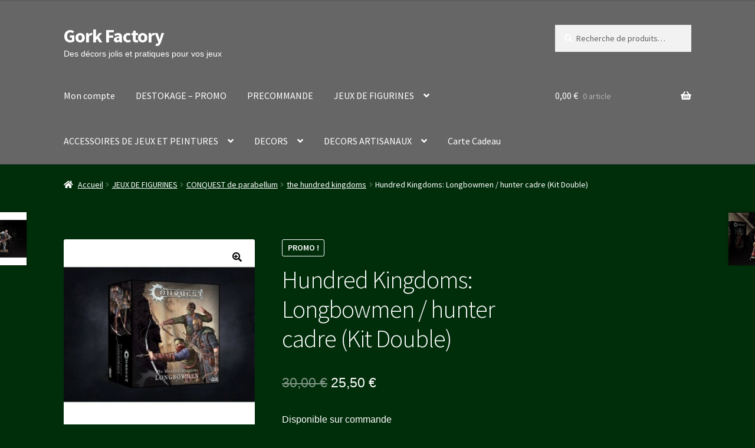

--- FILE ---
content_type: text/html; charset=UTF-8
request_url: https://www.gorkfactory.com/produit/hundred-kingdoms-longbowmen-hunter-cadre-kit-double/
body_size: 35435
content:
<!doctype html>
<html lang="fr-FR">
<head>
<meta charset="UTF-8">
<meta name="viewport" content="width=device-width, initial-scale=1">
<link rel="profile" href="http://gmpg.org/xfn/11">
<link rel="pingback" href="https://www.gorkfactory.com/xmlrpc.php">

<title>Hundred Kingdoms: Longbowmen / hunter cadre (Kit Double) &#8211; Gork Factory</title>
<meta name='robots' content='max-image-preview:large' />
<link rel='dns-prefetch' href='//fonts.googleapis.com' />
<link rel="alternate" type="application/rss+xml" title="Gork Factory &raquo; Flux" href="https://www.gorkfactory.com/feed/" />
<link rel="alternate" type="application/rss+xml" title="Gork Factory &raquo; Flux des commentaires" href="https://www.gorkfactory.com/comments/feed/" />
<link rel="alternate" type="application/rss+xml" title="Gork Factory &raquo; Hundred Kingdoms: Longbowmen / hunter cadre (Kit Double) Flux des commentaires" href="https://www.gorkfactory.com/produit/hundred-kingdoms-longbowmen-hunter-cadre-kit-double/feed/" />
<link rel="alternate" title="oEmbed (JSON)" type="application/json+oembed" href="https://www.gorkfactory.com/wp-json/oembed/1.0/embed?url=https%3A%2F%2Fwww.gorkfactory.com%2Fproduit%2Fhundred-kingdoms-longbowmen-hunter-cadre-kit-double%2F" />
<link rel="alternate" title="oEmbed (XML)" type="text/xml+oembed" href="https://www.gorkfactory.com/wp-json/oembed/1.0/embed?url=https%3A%2F%2Fwww.gorkfactory.com%2Fproduit%2Fhundred-kingdoms-longbowmen-hunter-cadre-kit-double%2F&#038;format=xml" />
<style id='wp-img-auto-sizes-contain-inline-css'>
img:is([sizes=auto i],[sizes^="auto," i]){contain-intrinsic-size:3000px 1500px}
/*# sourceURL=wp-img-auto-sizes-contain-inline-css */
</style>
<link rel='stylesheet' id='wcmultishipping-checkout-pickup-points-block-css' href='https://www.gorkfactory.com/wp-content/plugins/wc-multishipping/inc/woocommerce_block/style-index.css?ver=0.1.0' media='all' />
<link rel='stylesheet' id='wcmultishipping-blocks-integration-css' href='https://www.gorkfactory.com/wp-content/plugins/wc-multishipping/inc/woocommerce_block/style-index.css?ver=0.1.0' media='all' />
<style id='wp-emoji-styles-inline-css'>

	img.wp-smiley, img.emoji {
		display: inline !important;
		border: none !important;
		box-shadow: none !important;
		height: 1em !important;
		width: 1em !important;
		margin: 0 0.07em !important;
		vertical-align: -0.1em !important;
		background: none !important;
		padding: 0 !important;
	}
/*# sourceURL=wp-emoji-styles-inline-css */
</style>
<style id='wp-block-library-inline-css'>
:root{--wp-block-synced-color:#7a00df;--wp-block-synced-color--rgb:122,0,223;--wp-bound-block-color:var(--wp-block-synced-color);--wp-editor-canvas-background:#ddd;--wp-admin-theme-color:#007cba;--wp-admin-theme-color--rgb:0,124,186;--wp-admin-theme-color-darker-10:#006ba1;--wp-admin-theme-color-darker-10--rgb:0,107,160.5;--wp-admin-theme-color-darker-20:#005a87;--wp-admin-theme-color-darker-20--rgb:0,90,135;--wp-admin-border-width-focus:2px}@media (min-resolution:192dpi){:root{--wp-admin-border-width-focus:1.5px}}.wp-element-button{cursor:pointer}:root .has-very-light-gray-background-color{background-color:#eee}:root .has-very-dark-gray-background-color{background-color:#313131}:root .has-very-light-gray-color{color:#eee}:root .has-very-dark-gray-color{color:#313131}:root .has-vivid-green-cyan-to-vivid-cyan-blue-gradient-background{background:linear-gradient(135deg,#00d084,#0693e3)}:root .has-purple-crush-gradient-background{background:linear-gradient(135deg,#34e2e4,#4721fb 50%,#ab1dfe)}:root .has-hazy-dawn-gradient-background{background:linear-gradient(135deg,#faaca8,#dad0ec)}:root .has-subdued-olive-gradient-background{background:linear-gradient(135deg,#fafae1,#67a671)}:root .has-atomic-cream-gradient-background{background:linear-gradient(135deg,#fdd79a,#004a59)}:root .has-nightshade-gradient-background{background:linear-gradient(135deg,#330968,#31cdcf)}:root .has-midnight-gradient-background{background:linear-gradient(135deg,#020381,#2874fc)}:root{--wp--preset--font-size--normal:16px;--wp--preset--font-size--huge:42px}.has-regular-font-size{font-size:1em}.has-larger-font-size{font-size:2.625em}.has-normal-font-size{font-size:var(--wp--preset--font-size--normal)}.has-huge-font-size{font-size:var(--wp--preset--font-size--huge)}.has-text-align-center{text-align:center}.has-text-align-left{text-align:left}.has-text-align-right{text-align:right}.has-fit-text{white-space:nowrap!important}#end-resizable-editor-section{display:none}.aligncenter{clear:both}.items-justified-left{justify-content:flex-start}.items-justified-center{justify-content:center}.items-justified-right{justify-content:flex-end}.items-justified-space-between{justify-content:space-between}.screen-reader-text{border:0;clip-path:inset(50%);height:1px;margin:-1px;overflow:hidden;padding:0;position:absolute;width:1px;word-wrap:normal!important}.screen-reader-text:focus{background-color:#ddd;clip-path:none;color:#444;display:block;font-size:1em;height:auto;left:5px;line-height:normal;padding:15px 23px 14px;text-decoration:none;top:5px;width:auto;z-index:100000}html :where(.has-border-color){border-style:solid}html :where([style*=border-top-color]){border-top-style:solid}html :where([style*=border-right-color]){border-right-style:solid}html :where([style*=border-bottom-color]){border-bottom-style:solid}html :where([style*=border-left-color]){border-left-style:solid}html :where([style*=border-width]){border-style:solid}html :where([style*=border-top-width]){border-top-style:solid}html :where([style*=border-right-width]){border-right-style:solid}html :where([style*=border-bottom-width]){border-bottom-style:solid}html :where([style*=border-left-width]){border-left-style:solid}html :where(img[class*=wp-image-]){height:auto;max-width:100%}:where(figure){margin:0 0 1em}html :where(.is-position-sticky){--wp-admin--admin-bar--position-offset:var(--wp-admin--admin-bar--height,0px)}@media screen and (max-width:600px){html :where(.is-position-sticky){--wp-admin--admin-bar--position-offset:0px}}

/*# sourceURL=wp-block-library-inline-css */
</style><style id='wp-block-group-inline-css'>
.wp-block-group{box-sizing:border-box}:where(.wp-block-group.wp-block-group-is-layout-constrained){position:relative}
/*# sourceURL=https://www.gorkfactory.com/wp-includes/blocks/group/style.min.css */
</style>
<style id='wp-block-group-theme-inline-css'>
:where(.wp-block-group.has-background){padding:1.25em 2.375em}
/*# sourceURL=https://www.gorkfactory.com/wp-includes/blocks/group/theme.min.css */
</style>
<link rel='stylesheet' id='wc-blocks-style-css' href='https://www.gorkfactory.com/wp-content/plugins/woocommerce/assets/client/blocks/wc-blocks.css?ver=wc-10.4.3' media='all' />
<style id='global-styles-inline-css'>
:root{--wp--preset--aspect-ratio--square: 1;--wp--preset--aspect-ratio--4-3: 4/3;--wp--preset--aspect-ratio--3-4: 3/4;--wp--preset--aspect-ratio--3-2: 3/2;--wp--preset--aspect-ratio--2-3: 2/3;--wp--preset--aspect-ratio--16-9: 16/9;--wp--preset--aspect-ratio--9-16: 9/16;--wp--preset--color--black: #000000;--wp--preset--color--cyan-bluish-gray: #abb8c3;--wp--preset--color--white: #ffffff;--wp--preset--color--pale-pink: #f78da7;--wp--preset--color--vivid-red: #cf2e2e;--wp--preset--color--luminous-vivid-orange: #ff6900;--wp--preset--color--luminous-vivid-amber: #fcb900;--wp--preset--color--light-green-cyan: #7bdcb5;--wp--preset--color--vivid-green-cyan: #00d084;--wp--preset--color--pale-cyan-blue: #8ed1fc;--wp--preset--color--vivid-cyan-blue: #0693e3;--wp--preset--color--vivid-purple: #9b51e0;--wp--preset--gradient--vivid-cyan-blue-to-vivid-purple: linear-gradient(135deg,rgb(6,147,227) 0%,rgb(155,81,224) 100%);--wp--preset--gradient--light-green-cyan-to-vivid-green-cyan: linear-gradient(135deg,rgb(122,220,180) 0%,rgb(0,208,130) 100%);--wp--preset--gradient--luminous-vivid-amber-to-luminous-vivid-orange: linear-gradient(135deg,rgb(252,185,0) 0%,rgb(255,105,0) 100%);--wp--preset--gradient--luminous-vivid-orange-to-vivid-red: linear-gradient(135deg,rgb(255,105,0) 0%,rgb(207,46,46) 100%);--wp--preset--gradient--very-light-gray-to-cyan-bluish-gray: linear-gradient(135deg,rgb(238,238,238) 0%,rgb(169,184,195) 100%);--wp--preset--gradient--cool-to-warm-spectrum: linear-gradient(135deg,rgb(74,234,220) 0%,rgb(151,120,209) 20%,rgb(207,42,186) 40%,rgb(238,44,130) 60%,rgb(251,105,98) 80%,rgb(254,248,76) 100%);--wp--preset--gradient--blush-light-purple: linear-gradient(135deg,rgb(255,206,236) 0%,rgb(152,150,240) 100%);--wp--preset--gradient--blush-bordeaux: linear-gradient(135deg,rgb(254,205,165) 0%,rgb(254,45,45) 50%,rgb(107,0,62) 100%);--wp--preset--gradient--luminous-dusk: linear-gradient(135deg,rgb(255,203,112) 0%,rgb(199,81,192) 50%,rgb(65,88,208) 100%);--wp--preset--gradient--pale-ocean: linear-gradient(135deg,rgb(255,245,203) 0%,rgb(182,227,212) 50%,rgb(51,167,181) 100%);--wp--preset--gradient--electric-grass: linear-gradient(135deg,rgb(202,248,128) 0%,rgb(113,206,126) 100%);--wp--preset--gradient--midnight: linear-gradient(135deg,rgb(2,3,129) 0%,rgb(40,116,252) 100%);--wp--preset--font-size--small: 14px;--wp--preset--font-size--medium: 23px;--wp--preset--font-size--large: 26px;--wp--preset--font-size--x-large: 42px;--wp--preset--font-size--normal: 16px;--wp--preset--font-size--huge: 37px;--wp--preset--spacing--20: 0.44rem;--wp--preset--spacing--30: 0.67rem;--wp--preset--spacing--40: 1rem;--wp--preset--spacing--50: 1.5rem;--wp--preset--spacing--60: 2.25rem;--wp--preset--spacing--70: 3.38rem;--wp--preset--spacing--80: 5.06rem;--wp--preset--shadow--natural: 6px 6px 9px rgba(0, 0, 0, 0.2);--wp--preset--shadow--deep: 12px 12px 50px rgba(0, 0, 0, 0.4);--wp--preset--shadow--sharp: 6px 6px 0px rgba(0, 0, 0, 0.2);--wp--preset--shadow--outlined: 6px 6px 0px -3px rgb(255, 255, 255), 6px 6px rgb(0, 0, 0);--wp--preset--shadow--crisp: 6px 6px 0px rgb(0, 0, 0);}:root :where(.is-layout-flow) > :first-child{margin-block-start: 0;}:root :where(.is-layout-flow) > :last-child{margin-block-end: 0;}:root :where(.is-layout-flow) > *{margin-block-start: 24px;margin-block-end: 0;}:root :where(.is-layout-constrained) > :first-child{margin-block-start: 0;}:root :where(.is-layout-constrained) > :last-child{margin-block-end: 0;}:root :where(.is-layout-constrained) > *{margin-block-start: 24px;margin-block-end: 0;}:root :where(.is-layout-flex){gap: 24px;}:root :where(.is-layout-grid){gap: 24px;}body .is-layout-flex{display: flex;}.is-layout-flex{flex-wrap: wrap;align-items: center;}.is-layout-flex > :is(*, div){margin: 0;}body .is-layout-grid{display: grid;}.is-layout-grid > :is(*, div){margin: 0;}.has-black-color{color: var(--wp--preset--color--black) !important;}.has-cyan-bluish-gray-color{color: var(--wp--preset--color--cyan-bluish-gray) !important;}.has-white-color{color: var(--wp--preset--color--white) !important;}.has-pale-pink-color{color: var(--wp--preset--color--pale-pink) !important;}.has-vivid-red-color{color: var(--wp--preset--color--vivid-red) !important;}.has-luminous-vivid-orange-color{color: var(--wp--preset--color--luminous-vivid-orange) !important;}.has-luminous-vivid-amber-color{color: var(--wp--preset--color--luminous-vivid-amber) !important;}.has-light-green-cyan-color{color: var(--wp--preset--color--light-green-cyan) !important;}.has-vivid-green-cyan-color{color: var(--wp--preset--color--vivid-green-cyan) !important;}.has-pale-cyan-blue-color{color: var(--wp--preset--color--pale-cyan-blue) !important;}.has-vivid-cyan-blue-color{color: var(--wp--preset--color--vivid-cyan-blue) !important;}.has-vivid-purple-color{color: var(--wp--preset--color--vivid-purple) !important;}.has-black-background-color{background-color: var(--wp--preset--color--black) !important;}.has-cyan-bluish-gray-background-color{background-color: var(--wp--preset--color--cyan-bluish-gray) !important;}.has-white-background-color{background-color: var(--wp--preset--color--white) !important;}.has-pale-pink-background-color{background-color: var(--wp--preset--color--pale-pink) !important;}.has-vivid-red-background-color{background-color: var(--wp--preset--color--vivid-red) !important;}.has-luminous-vivid-orange-background-color{background-color: var(--wp--preset--color--luminous-vivid-orange) !important;}.has-luminous-vivid-amber-background-color{background-color: var(--wp--preset--color--luminous-vivid-amber) !important;}.has-light-green-cyan-background-color{background-color: var(--wp--preset--color--light-green-cyan) !important;}.has-vivid-green-cyan-background-color{background-color: var(--wp--preset--color--vivid-green-cyan) !important;}.has-pale-cyan-blue-background-color{background-color: var(--wp--preset--color--pale-cyan-blue) !important;}.has-vivid-cyan-blue-background-color{background-color: var(--wp--preset--color--vivid-cyan-blue) !important;}.has-vivid-purple-background-color{background-color: var(--wp--preset--color--vivid-purple) !important;}.has-black-border-color{border-color: var(--wp--preset--color--black) !important;}.has-cyan-bluish-gray-border-color{border-color: var(--wp--preset--color--cyan-bluish-gray) !important;}.has-white-border-color{border-color: var(--wp--preset--color--white) !important;}.has-pale-pink-border-color{border-color: var(--wp--preset--color--pale-pink) !important;}.has-vivid-red-border-color{border-color: var(--wp--preset--color--vivid-red) !important;}.has-luminous-vivid-orange-border-color{border-color: var(--wp--preset--color--luminous-vivid-orange) !important;}.has-luminous-vivid-amber-border-color{border-color: var(--wp--preset--color--luminous-vivid-amber) !important;}.has-light-green-cyan-border-color{border-color: var(--wp--preset--color--light-green-cyan) !important;}.has-vivid-green-cyan-border-color{border-color: var(--wp--preset--color--vivid-green-cyan) !important;}.has-pale-cyan-blue-border-color{border-color: var(--wp--preset--color--pale-cyan-blue) !important;}.has-vivid-cyan-blue-border-color{border-color: var(--wp--preset--color--vivid-cyan-blue) !important;}.has-vivid-purple-border-color{border-color: var(--wp--preset--color--vivid-purple) !important;}.has-vivid-cyan-blue-to-vivid-purple-gradient-background{background: var(--wp--preset--gradient--vivid-cyan-blue-to-vivid-purple) !important;}.has-light-green-cyan-to-vivid-green-cyan-gradient-background{background: var(--wp--preset--gradient--light-green-cyan-to-vivid-green-cyan) !important;}.has-luminous-vivid-amber-to-luminous-vivid-orange-gradient-background{background: var(--wp--preset--gradient--luminous-vivid-amber-to-luminous-vivid-orange) !important;}.has-luminous-vivid-orange-to-vivid-red-gradient-background{background: var(--wp--preset--gradient--luminous-vivid-orange-to-vivid-red) !important;}.has-very-light-gray-to-cyan-bluish-gray-gradient-background{background: var(--wp--preset--gradient--very-light-gray-to-cyan-bluish-gray) !important;}.has-cool-to-warm-spectrum-gradient-background{background: var(--wp--preset--gradient--cool-to-warm-spectrum) !important;}.has-blush-light-purple-gradient-background{background: var(--wp--preset--gradient--blush-light-purple) !important;}.has-blush-bordeaux-gradient-background{background: var(--wp--preset--gradient--blush-bordeaux) !important;}.has-luminous-dusk-gradient-background{background: var(--wp--preset--gradient--luminous-dusk) !important;}.has-pale-ocean-gradient-background{background: var(--wp--preset--gradient--pale-ocean) !important;}.has-electric-grass-gradient-background{background: var(--wp--preset--gradient--electric-grass) !important;}.has-midnight-gradient-background{background: var(--wp--preset--gradient--midnight) !important;}.has-small-font-size{font-size: var(--wp--preset--font-size--small) !important;}.has-medium-font-size{font-size: var(--wp--preset--font-size--medium) !important;}.has-large-font-size{font-size: var(--wp--preset--font-size--large) !important;}.has-x-large-font-size{font-size: var(--wp--preset--font-size--x-large) !important;}
/*# sourceURL=global-styles-inline-css */
</style>

<style id='classic-theme-styles-inline-css'>
/*! This file is auto-generated */
.wp-block-button__link{color:#fff;background-color:#32373c;border-radius:9999px;box-shadow:none;text-decoration:none;padding:calc(.667em + 2px) calc(1.333em + 2px);font-size:1.125em}.wp-block-file__button{background:#32373c;color:#fff;text-decoration:none}
/*# sourceURL=/wp-includes/css/classic-themes.min.css */
</style>
<link rel='stylesheet' id='storefront-gutenberg-blocks-css' href='https://www.gorkfactory.com/wp-content/themes/storefront/assets/css/base/gutenberg-blocks.css?ver=4.6.1' media='all' />
<style id='storefront-gutenberg-blocks-inline-css'>

				.wp-block-button__link:not(.has-text-color) {
					color: #000000;
				}

				.wp-block-button__link:not(.has-text-color):hover,
				.wp-block-button__link:not(.has-text-color):focus,
				.wp-block-button__link:not(.has-text-color):active {
					color: #000000;
				}

				.wp-block-button__link:not(.has-background) {
					background-color: #ffffff;
				}

				.wp-block-button__link:not(.has-background):hover,
				.wp-block-button__link:not(.has-background):focus,
				.wp-block-button__link:not(.has-background):active {
					border-color: #e6e6e6;
					background-color: #e6e6e6;
				}

				.wc-block-grid__products .wc-block-grid__product .wp-block-button__link {
					background-color: #ffffff;
					border-color: #ffffff;
					color: #000000;
				}

				.wp-block-quote footer,
				.wp-block-quote cite,
				.wp-block-quote__citation {
					color: #ffffff;
				}

				.wp-block-pullquote cite,
				.wp-block-pullquote footer,
				.wp-block-pullquote__citation {
					color: #ffffff;
				}

				.wp-block-image figcaption {
					color: #ffffff;
				}

				.wp-block-separator.is-style-dots::before {
					color: #ffffff;
				}

				.wp-block-file a.wp-block-file__button {
					color: #000000;
					background-color: #ffffff;
					border-color: #ffffff;
				}

				.wp-block-file a.wp-block-file__button:hover,
				.wp-block-file a.wp-block-file__button:focus,
				.wp-block-file a.wp-block-file__button:active {
					color: #000000;
					background-color: #e6e6e6;
				}

				.wp-block-code,
				.wp-block-preformatted pre {
					color: #ffffff;
				}

				.wp-block-table:not( .has-background ):not( .is-style-stripes ) tbody tr:nth-child(2n) td {
					background-color: #002b08;
				}

				.wp-block-cover .wp-block-cover__inner-container h1:not(.has-text-color),
				.wp-block-cover .wp-block-cover__inner-container h2:not(.has-text-color),
				.wp-block-cover .wp-block-cover__inner-container h3:not(.has-text-color),
				.wp-block-cover .wp-block-cover__inner-container h4:not(.has-text-color),
				.wp-block-cover .wp-block-cover__inner-container h5:not(.has-text-color),
				.wp-block-cover .wp-block-cover__inner-container h6:not(.has-text-color) {
					color: #ffffff;
				}

				.wc-block-components-price-slider__range-input-progress,
				.rtl .wc-block-components-price-slider__range-input-progress {
					--range-color: #ffffff;
				}

				/* Target only IE11 */
				@media all and (-ms-high-contrast: none), (-ms-high-contrast: active) {
					.wc-block-components-price-slider__range-input-progress {
						background: #ffffff;
					}
				}

				.wc-block-components-button:not(.is-link) {
					background-color: #000000;
					color: #ffffff;
				}

				.wc-block-components-button:not(.is-link):hover,
				.wc-block-components-button:not(.is-link):focus,
				.wc-block-components-button:not(.is-link):active {
					background-color: #000000;
					color: #ffffff;
				}

				.wc-block-components-button:not(.is-link):disabled {
					background-color: #000000;
					color: #ffffff;
				}

				.wc-block-cart__submit-container {
					background-color: #002d0a;
				}

				.wc-block-cart__submit-container::before {
					color: rgba(70,115,80,0.5);
				}

				.wc-block-components-order-summary-item__quantity {
					background-color: #002d0a;
					border-color: #ffffff;
					box-shadow: 0 0 0 2px #002d0a;
					color: #ffffff;
				}
			
/*# sourceURL=storefront-gutenberg-blocks-inline-css */
</style>
<link rel='stylesheet' id='photoswipe-css' href='https://www.gorkfactory.com/wp-content/plugins/woocommerce/assets/css/photoswipe/photoswipe.min.css?ver=10.4.3' media='all' />
<link rel='stylesheet' id='photoswipe-default-skin-css' href='https://www.gorkfactory.com/wp-content/plugins/woocommerce/assets/css/photoswipe/default-skin/default-skin.min.css?ver=10.4.3' media='all' />
<style id='woocommerce-inline-inline-css'>
.woocommerce form .form-row .required { visibility: visible; }
/*# sourceURL=woocommerce-inline-inline-css */
</style>
<link rel='stylesheet' id='hamburger.css-css' href='https://www.gorkfactory.com/wp-content/plugins/wp-responsive-menu/assets/css/wpr-hamburger.css?ver=3.2.1' media='all' />
<link rel='stylesheet' id='wprmenu.css-css' href='https://www.gorkfactory.com/wp-content/plugins/wp-responsive-menu/assets/css/wprmenu.css?ver=3.2.1' media='all' />
<style id='wprmenu.css-inline-css'>
@media only screen and ( max-width: 768px ) {html body div.wprm-wrapper {overflow: scroll;}#wprmenu_bar {background-image: url();background-size: cover ;background-repeat: repeat;}#wprmenu_bar {background-color: #25771a;}html body div#mg-wprm-wrap .wpr_submit .icon.icon-search {color: #ffffff;}#wprmenu_bar .menu_title,#wprmenu_bar .wprmenu_icon_menu,#wprmenu_bar .menu_title a {color: #ffffff;}#wprmenu_bar .menu_title a {font-size: 20px;font-weight: normal;}#mg-wprm-wrap li.menu-item a {font-size: 15px;text-transform: uppercase;font-weight: normal;}#mg-wprm-wrap li.menu-item-has-children ul.sub-menu a {font-size: 15px;text-transform: uppercase;font-weight: normal;}#mg-wprm-wrap li.current-menu-item > a {background: #58f74a;}#mg-wprm-wrap li.current-menu-item > a,#mg-wprm-wrap li.current-menu-item span.wprmenu_icon{color: #ffffff !important;}#mg-wprm-wrap {background-color: #25771a;}.cbp-spmenu-push-toright,.cbp-spmenu-push-toright .mm-slideout {left: 80% ;}.cbp-spmenu-push-toleft {left: -80% ;}#mg-wprm-wrap.cbp-spmenu-right,#mg-wprm-wrap.cbp-spmenu-left,#mg-wprm-wrap.cbp-spmenu-right.custom,#mg-wprm-wrap.cbp-spmenu-left.custom,.cbp-spmenu-vertical {width: 80%;max-width: 400px;}#mg-wprm-wrap ul#wprmenu_menu_ul li.menu-item a,div#mg-wprm-wrap ul li span.wprmenu_icon {color: #ffffff;}#mg-wprm-wrap ul#wprmenu_menu_ul li.menu-item:valid ~ a{color: #ffffff;}#mg-wprm-wrap ul#wprmenu_menu_ul li.menu-item a:hover {background: #58c93c;color: #ffffff !important;}div#mg-wprm-wrap ul>li:hover>span.wprmenu_icon {color: #ffffff !important;}.wprmenu_bar .hamburger-inner,.wprmenu_bar .hamburger-inner::before,.wprmenu_bar .hamburger-inner::after {background: #ffffff;}.wprmenu_bar .hamburger:hover .hamburger-inner,.wprmenu_bar .hamburger:hover .hamburger-inner::before,.wprmenu_bar .hamburger:hover .hamburger-inner::after {background: #ffffff;}div.wprmenu_bar div.hamburger{padding-right: 6px !important;}#wprmenu_menu.left {width:80%;left: -80%;right: auto;}#wprmenu_menu.right {width:80%;right: -80%;left: auto;}html body div#wprmenu_bar {height : 42px;}#mg-wprm-wrap.cbp-spmenu-left,#mg-wprm-wrap.cbp-spmenu-right,#mg-widgetmenu-wrap.cbp-spmenu-widget-left,#mg-widgetmenu-wrap.cbp-spmenu-widget-right {top: 42px !important;}.wprmenu_bar .hamburger {float: left;}.wprmenu_bar #custom_menu_icon.hamburger {top: px;left: px;float: left !important;background-color: #cccccc;}.wpr_custom_menu #custom_menu_icon {display: block;}html { padding-top: 42px !important; }#wprmenu_bar,#mg-wprm-wrap { display: block; }div#wpadminbar { position: fixed; }}
/*# sourceURL=wprmenu.css-inline-css */
</style>
<link rel='stylesheet' id='wpr_icons-css' href='https://www.gorkfactory.com/wp-content/plugins/wp-responsive-menu/inc/assets/icons/wpr-icons.css?ver=3.2.1' media='all' />
<link rel='stylesheet' id='gateway-css' href='https://www.gorkfactory.com/wp-content/plugins/woocommerce-paypal-payments/modules/ppcp-button/assets/css/gateway.css?ver=3.3.2' media='all' />
<link rel='stylesheet' id='WCPAY_EXPRESS_CHECKOUT_ECE-css' href='https://www.gorkfactory.com/wp-content/plugins/woocommerce-payments/dist/express-checkout.css?ver=10.4.0' media='all' />
<link rel='stylesheet' id='storefront-style-css' href='https://www.gorkfactory.com/wp-content/themes/storefront/style.css?ver=4.6.1' media='all' />
<style id='storefront-style-inline-css'>

			.main-navigation ul li a,
			.site-title a,
			ul.menu li a,
			.site-branding h1 a,
			button.menu-toggle,
			button.menu-toggle:hover,
			.handheld-navigation .dropdown-toggle {
				color: #ffffff;
			}

			button.menu-toggle,
			button.menu-toggle:hover {
				border-color: #ffffff;
			}

			.main-navigation ul li a:hover,
			.main-navigation ul li:hover > a,
			.site-title a:hover,
			.site-header ul.menu li.current-menu-item > a {
				color: #ffffff;
			}

			table:not( .has-background ) th {
				background-color: #002603;
			}

			table:not( .has-background ) tbody td {
				background-color: #002b08;
			}

			table:not( .has-background ) tbody tr:nth-child(2n) td,
			fieldset,
			fieldset legend {
				background-color: #002906;
			}

			.site-header,
			.secondary-navigation ul ul,
			.main-navigation ul.menu > li.menu-item-has-children:after,
			.secondary-navigation ul.menu ul,
			.storefront-handheld-footer-bar,
			.storefront-handheld-footer-bar ul li > a,
			.storefront-handheld-footer-bar ul li.search .site-search,
			button.menu-toggle,
			button.menu-toggle:hover {
				background-color: #666666;
			}

			p.site-description,
			.site-header,
			.storefront-handheld-footer-bar {
				color: #ffffff;
			}

			button.menu-toggle:after,
			button.menu-toggle:before,
			button.menu-toggle span:before {
				background-color: #ffffff;
			}

			h1, h2, h3, h4, h5, h6, .wc-block-grid__product-title {
				color: #ffffff;
			}

			.widget h1 {
				border-bottom-color: #ffffff;
			}

			body,
			.secondary-navigation a {
				color: #ffffff;
			}

			.widget-area .widget a,
			.hentry .entry-header .posted-on a,
			.hentry .entry-header .post-author a,
			.hentry .entry-header .post-comments a,
			.hentry .entry-header .byline a {
				color: #ffffff;
			}

			a {
				color: #ffffff;
			}

			a:focus,
			button:focus,
			.button.alt:focus,
			input:focus,
			textarea:focus,
			input[type="button"]:focus,
			input[type="reset"]:focus,
			input[type="submit"]:focus,
			input[type="email"]:focus,
			input[type="tel"]:focus,
			input[type="url"]:focus,
			input[type="password"]:focus,
			input[type="search"]:focus {
				outline-color: #ffffff;
			}

			button, input[type="button"], input[type="reset"], input[type="submit"], .button, .widget a.button {
				background-color: #ffffff;
				border-color: #ffffff;
				color: #000000;
			}

			button:hover, input[type="button"]:hover, input[type="reset"]:hover, input[type="submit"]:hover, .button:hover, .widget a.button:hover {
				background-color: #e6e6e6;
				border-color: #e6e6e6;
				color: #000000;
			}

			button.alt, input[type="button"].alt, input[type="reset"].alt, input[type="submit"].alt, .button.alt, .widget-area .widget a.button.alt {
				background-color: #000000;
				border-color: #000000;
				color: #ffffff;
			}

			button.alt:hover, input[type="button"].alt:hover, input[type="reset"].alt:hover, input[type="submit"].alt:hover, .button.alt:hover, .widget-area .widget a.button.alt:hover {
				background-color: #000000;
				border-color: #000000;
				color: #ffffff;
			}

			.pagination .page-numbers li .page-numbers.current {
				background-color: #001400;
				color: #f5f5f5;
			}

			#comments .comment-list .comment-content .comment-text {
				background-color: #002603;
			}

			.site-footer {
				background-color: #f0f0f0;
				color: #6d6d6d;
			}

			.site-footer a:not(.button):not(.components-button) {
				color: #333333;
			}

			.site-footer .storefront-handheld-footer-bar a:not(.button):not(.components-button) {
				color: #ffffff;
			}

			.site-footer h1, .site-footer h2, .site-footer h3, .site-footer h4, .site-footer h5, .site-footer h6, .site-footer .widget .widget-title, .site-footer .widget .widgettitle {
				color: #333333;
			}

			.page-template-template-homepage.has-post-thumbnail .type-page.has-post-thumbnail .entry-title {
				color: #ffffff;
			}

			.page-template-template-homepage.has-post-thumbnail .type-page.has-post-thumbnail .entry-content {
				color: #ffffff;
			}

			@media screen and ( min-width: 768px ) {
				.secondary-navigation ul.menu a:hover {
					color: #ffffff;
				}

				.secondary-navigation ul.menu a {
					color: #ffffff;
				}

				.main-navigation ul.menu ul.sub-menu,
				.main-navigation ul.nav-menu ul.children {
					background-color: #575757;
				}

				.site-header {
					border-bottom-color: #575757;
				}
			}
/*# sourceURL=storefront-style-inline-css */
</style>
<link rel='stylesheet' id='storefront-icons-css' href='https://www.gorkfactory.com/wp-content/themes/storefront/assets/css/base/icons.css?ver=4.6.1' media='all' />
<link rel='stylesheet' id='storefront-fonts-css' href='https://fonts.googleapis.com/css?family=Source+Sans+Pro%3A400%2C300%2C300italic%2C400italic%2C600%2C700%2C900&#038;subset=latin%2Clatin-ext&#038;ver=4.6.1' media='all' />
<link rel='stylesheet' id='wc-ppcp-applepay-css' href='https://www.gorkfactory.com/wp-content/plugins/woocommerce-paypal-payments/modules/ppcp-applepay/assets/css/styles.css?ver=3.3.2' media='all' />
<link rel='stylesheet' id='wc-ppcp-googlepay-css' href='https://www.gorkfactory.com/wp-content/plugins/woocommerce-paypal-payments/modules/ppcp-googlepay/assets/css/styles.css?ver=3.3.2' media='all' />
<link rel='stylesheet' id='storefront-woocommerce-style-css' href='https://www.gorkfactory.com/wp-content/themes/storefront/assets/css/woocommerce/woocommerce.css?ver=4.6.1' media='all' />
<style id='storefront-woocommerce-style-inline-css'>
@font-face {
				font-family: star;
				src: url(https://www.gorkfactory.com/wp-content/plugins/woocommerce/assets/fonts/star.eot);
				src:
					url(https://www.gorkfactory.com/wp-content/plugins/woocommerce/assets/fonts/star.eot?#iefix) format("embedded-opentype"),
					url(https://www.gorkfactory.com/wp-content/plugins/woocommerce/assets/fonts/star.woff) format("woff"),
					url(https://www.gorkfactory.com/wp-content/plugins/woocommerce/assets/fonts/star.ttf) format("truetype"),
					url(https://www.gorkfactory.com/wp-content/plugins/woocommerce/assets/fonts/star.svg#star) format("svg");
				font-weight: 400;
				font-style: normal;
			}
			@font-face {
				font-family: WooCommerce;
				src: url(https://www.gorkfactory.com/wp-content/plugins/woocommerce/assets/fonts/WooCommerce.eot);
				src:
					url(https://www.gorkfactory.com/wp-content/plugins/woocommerce/assets/fonts/WooCommerce.eot?#iefix) format("embedded-opentype"),
					url(https://www.gorkfactory.com/wp-content/plugins/woocommerce/assets/fonts/WooCommerce.woff) format("woff"),
					url(https://www.gorkfactory.com/wp-content/plugins/woocommerce/assets/fonts/WooCommerce.ttf) format("truetype"),
					url(https://www.gorkfactory.com/wp-content/plugins/woocommerce/assets/fonts/WooCommerce.svg#WooCommerce) format("svg");
				font-weight: 400;
				font-style: normal;
			}

			a.cart-contents,
			.site-header-cart .widget_shopping_cart a {
				color: #ffffff;
			}

			a.cart-contents:hover,
			.site-header-cart .widget_shopping_cart a:hover,
			.site-header-cart:hover > li > a {
				color: #ffffff;
			}

			table.cart td.product-remove,
			table.cart td.actions {
				border-top-color: #002d0a;
			}

			.storefront-handheld-footer-bar ul li.cart .count {
				background-color: #ffffff;
				color: #666666;
				border-color: #666666;
			}

			.woocommerce-tabs ul.tabs li.active a,
			ul.products li.product .price,
			.onsale,
			.wc-block-grid__product-onsale,
			.widget_search form:before,
			.widget_product_search form:before {
				color: #ffffff;
			}

			.woocommerce-breadcrumb a,
			a.woocommerce-review-link,
			.product_meta a {
				color: #ffffff;
			}

			.wc-block-grid__product-onsale,
			.onsale {
				border-color: #ffffff;
			}

			.star-rating span:before,
			.quantity .plus, .quantity .minus,
			p.stars a:hover:after,
			p.stars a:after,
			.star-rating span:before,
			#payment .payment_methods li input[type=radio]:first-child:checked+label:before {
				color: #ffffff;
			}

			.widget_price_filter .ui-slider .ui-slider-range,
			.widget_price_filter .ui-slider .ui-slider-handle {
				background-color: #ffffff;
			}

			.order_details {
				background-color: #002603;
			}

			.order_details > li {
				border-bottom: 1px dotted #001100;
			}

			.order_details:before,
			.order_details:after {
				background: -webkit-linear-gradient(transparent 0,transparent 0),-webkit-linear-gradient(135deg,#002603 33.33%,transparent 33.33%),-webkit-linear-gradient(45deg,#002603 33.33%,transparent 33.33%)
			}

			#order_review {
				background-color: #002d0a;
			}

			#payment .payment_methods > li .payment_box,
			#payment .place-order {
				background-color: #002805;
			}

			#payment .payment_methods > li:not(.woocommerce-notice) {
				background-color: #002300;
			}

			#payment .payment_methods > li:not(.woocommerce-notice):hover {
				background-color: #001e00;
			}

			.woocommerce-pagination .page-numbers li .page-numbers.current {
				background-color: #001400;
				color: #f5f5f5;
			}

			.wc-block-grid__product-onsale,
			.onsale,
			.woocommerce-pagination .page-numbers li .page-numbers:not(.current) {
				color: #ffffff;
			}

			p.stars a:before,
			p.stars a:hover~a:before,
			p.stars.selected a.active~a:before {
				color: #ffffff;
			}

			p.stars.selected a.active:before,
			p.stars:hover a:before,
			p.stars.selected a:not(.active):before,
			p.stars.selected a.active:before {
				color: #ffffff;
			}

			.single-product div.product .woocommerce-product-gallery .woocommerce-product-gallery__trigger {
				background-color: #ffffff;
				color: #000000;
			}

			.single-product div.product .woocommerce-product-gallery .woocommerce-product-gallery__trigger:hover {
				background-color: #e6e6e6;
				border-color: #e6e6e6;
				color: #000000;
			}

			.button.added_to_cart:focus,
			.button.wc-forward:focus {
				outline-color: #ffffff;
			}

			.added_to_cart,
			.site-header-cart .widget_shopping_cart a.button,
			.wc-block-grid__products .wc-block-grid__product .wp-block-button__link {
				background-color: #ffffff;
				border-color: #ffffff;
				color: #000000;
			}

			.added_to_cart:hover,
			.site-header-cart .widget_shopping_cart a.button:hover,
			.wc-block-grid__products .wc-block-grid__product .wp-block-button__link:hover {
				background-color: #e6e6e6;
				border-color: #e6e6e6;
				color: #000000;
			}

			.added_to_cart.alt, .added_to_cart, .widget a.button.checkout {
				background-color: #000000;
				border-color: #000000;
				color: #ffffff;
			}

			.added_to_cart.alt:hover, .added_to_cart:hover, .widget a.button.checkout:hover {
				background-color: #000000;
				border-color: #000000;
				color: #ffffff;
			}

			.button.loading {
				color: #ffffff;
			}

			.button.loading:hover {
				background-color: #ffffff;
			}

			.button.loading:after {
				color: #000000;
			}

			@media screen and ( min-width: 768px ) {
				.site-header-cart .widget_shopping_cart,
				.site-header .product_list_widget li .quantity {
					color: #ffffff;
				}

				.site-header-cart .widget_shopping_cart .buttons,
				.site-header-cart .widget_shopping_cart .total {
					background-color: #5c5c5c;
				}

				.site-header-cart .widget_shopping_cart {
					background-color: #575757;
				}
			}
				.storefront-product-pagination a {
					color: #ffffff;
					background-color: #002d0a;
				}
				.storefront-sticky-add-to-cart {
					color: #ffffff;
					background-color: #002d0a;
				}

				.storefront-sticky-add-to-cart a:not(.button) {
					color: #ffffff;
				}
/*# sourceURL=storefront-woocommerce-style-inline-css */
</style>
<link rel='stylesheet' id='storefront-woocommerce-brands-style-css' href='https://www.gorkfactory.com/wp-content/themes/storefront/assets/css/woocommerce/extensions/brands.css?ver=4.6.1' media='all' />
<script src="https://www.gorkfactory.com/wp-includes/js/jquery/jquery.min.js?ver=3.7.1" id="jquery-core-js"></script>
<script src="https://www.gorkfactory.com/wp-includes/js/jquery/jquery-migrate.min.js?ver=3.4.1" id="jquery-migrate-js"></script>
<script src="https://www.gorkfactory.com/wp-content/plugins/woocommerce/assets/js/jquery-blockui/jquery.blockUI.min.js?ver=2.7.0-wc.10.4.3" id="wc-jquery-blockui-js" defer data-wp-strategy="defer"></script>
<script id="wc-add-to-cart-js-extra">
var wc_add_to_cart_params = {"ajax_url":"/wp-admin/admin-ajax.php","wc_ajax_url":"/?wc-ajax=%%endpoint%%","i18n_view_cart":"Voir le panier","cart_url":"https://www.gorkfactory.com/panier/","is_cart":"","cart_redirect_after_add":"no"};
//# sourceURL=wc-add-to-cart-js-extra
</script>
<script src="https://www.gorkfactory.com/wp-content/plugins/woocommerce/assets/js/frontend/add-to-cart.min.js?ver=10.4.3" id="wc-add-to-cart-js" defer data-wp-strategy="defer"></script>
<script src="https://www.gorkfactory.com/wp-content/plugins/woocommerce/assets/js/zoom/jquery.zoom.min.js?ver=1.7.21-wc.10.4.3" id="wc-zoom-js" defer data-wp-strategy="defer"></script>
<script src="https://www.gorkfactory.com/wp-content/plugins/woocommerce/assets/js/flexslider/jquery.flexslider.min.js?ver=2.7.2-wc.10.4.3" id="wc-flexslider-js" defer data-wp-strategy="defer"></script>
<script src="https://www.gorkfactory.com/wp-content/plugins/woocommerce/assets/js/photoswipe/photoswipe.min.js?ver=4.1.1-wc.10.4.3" id="wc-photoswipe-js" defer data-wp-strategy="defer"></script>
<script src="https://www.gorkfactory.com/wp-content/plugins/woocommerce/assets/js/photoswipe/photoswipe-ui-default.min.js?ver=4.1.1-wc.10.4.3" id="wc-photoswipe-ui-default-js" defer data-wp-strategy="defer"></script>
<script id="wc-single-product-js-extra">
var wc_single_product_params = {"i18n_required_rating_text":"Veuillez s\u00e9lectionner une note","i18n_rating_options":["1\u00a0\u00e9toile sur 5","2\u00a0\u00e9toiles sur 5","3\u00a0\u00e9toiles sur 5","4\u00a0\u00e9toiles sur 5","5\u00a0\u00e9toiles sur 5"],"i18n_product_gallery_trigger_text":"Voir la galerie d\u2019images en plein \u00e9cran","review_rating_required":"yes","flexslider":{"rtl":false,"animation":"slide","smoothHeight":true,"directionNav":false,"controlNav":"thumbnails","slideshow":false,"animationSpeed":500,"animationLoop":false,"allowOneSlide":false},"zoom_enabled":"1","zoom_options":[],"photoswipe_enabled":"1","photoswipe_options":{"shareEl":false,"closeOnScroll":false,"history":false,"hideAnimationDuration":0,"showAnimationDuration":0},"flexslider_enabled":"1"};
//# sourceURL=wc-single-product-js-extra
</script>
<script src="https://www.gorkfactory.com/wp-content/plugins/woocommerce/assets/js/frontend/single-product.min.js?ver=10.4.3" id="wc-single-product-js" defer data-wp-strategy="defer"></script>
<script src="https://www.gorkfactory.com/wp-content/plugins/woocommerce/assets/js/js-cookie/js.cookie.min.js?ver=2.1.4-wc.10.4.3" id="wc-js-cookie-js" defer data-wp-strategy="defer"></script>
<script id="woocommerce-js-extra">
var woocommerce_params = {"ajax_url":"/wp-admin/admin-ajax.php","wc_ajax_url":"/?wc-ajax=%%endpoint%%","i18n_password_show":"Afficher le mot de passe","i18n_password_hide":"Masquer le mot de passe"};
//# sourceURL=woocommerce-js-extra
</script>
<script src="https://www.gorkfactory.com/wp-content/plugins/woocommerce/assets/js/frontend/woocommerce.min.js?ver=10.4.3" id="woocommerce-js" defer data-wp-strategy="defer"></script>
<script src="https://www.gorkfactory.com/wp-content/plugins/wp-responsive-menu/assets/js/modernizr.custom.js?ver=3.2.1" id="modernizr-js"></script>
<script src="https://www.gorkfactory.com/wp-content/plugins/wp-responsive-menu/assets/js/touchSwipe.js?ver=3.2.1" id="touchSwipe-js"></script>
<script id="wprmenu.js-js-extra">
var wprmenu = {"zooming":"","from_width":"768","push_width":"400","menu_width":"80","parent_click":"","swipe":"","enable_overlay":"","wprmenuDemoId":""};
//# sourceURL=wprmenu.js-js-extra
</script>
<script src="https://www.gorkfactory.com/wp-content/plugins/wp-responsive-menu/assets/js/wprmenu.js?ver=3.2.1" id="wprmenu.js-js"></script>
<script id="WCPAY_ASSETS-js-extra">
var wcpayAssets = {"url":"https://www.gorkfactory.com/wp-content/plugins/woocommerce-payments/dist/"};
//# sourceURL=WCPAY_ASSETS-js-extra
</script>
<script id="wc-cart-fragments-js-extra">
var wc_cart_fragments_params = {"ajax_url":"/wp-admin/admin-ajax.php","wc_ajax_url":"/?wc-ajax=%%endpoint%%","cart_hash_key":"wc_cart_hash_9ebabbb93ac8436bd6cf93ad61d16b77","fragment_name":"wc_fragments_9ebabbb93ac8436bd6cf93ad61d16b77","request_timeout":"5000"};
//# sourceURL=wc-cart-fragments-js-extra
</script>
<script src="https://www.gorkfactory.com/wp-content/plugins/woocommerce/assets/js/frontend/cart-fragments.min.js?ver=10.4.3" id="wc-cart-fragments-js" defer data-wp-strategy="defer"></script>
<link rel="https://api.w.org/" href="https://www.gorkfactory.com/wp-json/" /><link rel="alternate" title="JSON" type="application/json" href="https://www.gorkfactory.com/wp-json/wp/v2/product/780" /><link rel="EditURI" type="application/rsd+xml" title="RSD" href="https://www.gorkfactory.com/xmlrpc.php?rsd" />
<meta name="generator" content="WordPress 6.9" />
<meta name="generator" content="WooCommerce 10.4.3" />
<link rel="canonical" href="https://www.gorkfactory.com/produit/hundred-kingdoms-longbowmen-hunter-cadre-kit-double/" />
<link rel='shortlink' href='https://www.gorkfactory.com/?p=780' />
	<link rel="preconnect" href="https://fonts.googleapis.com">
	<link rel="preconnect" href="https://fonts.gstatic.com">
		<noscript><style>.woocommerce-product-gallery{ opacity: 1 !important; }</style></noscript>
	<style id="custom-background-css">
body.custom-background { background-color: #002d0a; }
</style>
	<link rel="icon" href="https://www.gorkfactory.com/wp-content/uploads/2022/11/cropped-a1fe5214b3db0f15a067cbc797bca150eb406b3b-32x32.jpg" sizes="32x32" />
<link rel="icon" href="https://www.gorkfactory.com/wp-content/uploads/2022/11/cropped-a1fe5214b3db0f15a067cbc797bca150eb406b3b-192x192.jpg" sizes="192x192" />
<link rel="apple-touch-icon" href="https://www.gorkfactory.com/wp-content/uploads/2022/11/cropped-a1fe5214b3db0f15a067cbc797bca150eb406b3b-180x180.jpg" />
<meta name="msapplication-TileImage" content="https://www.gorkfactory.com/wp-content/uploads/2022/11/cropped-a1fe5214b3db0f15a067cbc797bca150eb406b3b-270x270.jpg" />
	<style id="egf-frontend-styles" type="text/css">
		p {font-family: 'Arial', sans-serif;font-style: normal;font-weight: 400;} h1 {} h2 {} h3 {} h4 {} h5 {} h6 {} 	</style>
	<link rel='stylesheet' id='wc-blocks-checkout-style-css' href='https://www.gorkfactory.com/wp-content/plugins/woocommerce-payments/dist/blocks-checkout.css?ver=10.4.0' media='all' />
</head>

<body class="wp-singular product-template-default single single-product postid-780 custom-background wp-embed-responsive wp-theme-storefront theme-storefront woocommerce woocommerce-page woocommerce-no-js storefront-align-wide right-sidebar woocommerce-active">



<div id="page" class="hfeed site">
	
	<header id="masthead" class="site-header" role="banner" style="">

		<div class="col-full">		<a class="skip-link screen-reader-text" href="#site-navigation">Aller à la navigation</a>
		<a class="skip-link screen-reader-text" href="#content">Aller au contenu</a>
				<div class="site-branding">
			<div class="beta site-title"><a href="https://www.gorkfactory.com/" rel="home">Gork Factory</a></div><p class="site-description">Des décors jolis et pratiques pour vos jeux</p>		</div>
					<div class="site-search">
				<div class="widget woocommerce widget_product_search"><form role="search" method="get" class="woocommerce-product-search" action="https://www.gorkfactory.com/">
	<label class="screen-reader-text" for="woocommerce-product-search-field-0">Recherche pour :</label>
	<input type="search" id="woocommerce-product-search-field-0" class="search-field" placeholder="Recherche de produits…" value="" name="s" />
	<button type="submit" value="Recherche" class="">Recherche</button>
	<input type="hidden" name="post_type" value="product" />
</form>
</div>			</div>
			</div><div class="storefront-primary-navigation"><div class="col-full">		<nav id="site-navigation" class="main-navigation" role="navigation" aria-label="Navigation principale">
		<button id="site-navigation-menu-toggle" class="menu-toggle" aria-controls="site-navigation" aria-expanded="false"><span>Menu</span></button>
			<div class="primary-navigation"><ul id="menu-bandeau-principal" class="menu"><li id="menu-item-7746" class="menu-item menu-item-type-post_type menu-item-object-page menu-item-7746"><a href="https://www.gorkfactory.com/mon-compte/">Mon compte</a></li>
<li id="menu-item-134" class="menu-item menu-item-type-taxonomy menu-item-object-product_cat menu-item-134"><a href="https://www.gorkfactory.com/categorie-produit/promotion/">DESTOKAGE &#8211; PROMO</a></li>
<li id="menu-item-136" class="menu-item menu-item-type-taxonomy menu-item-object-product_cat menu-item-136"><a href="https://www.gorkfactory.com/categorie-produit/precommande/">PRECOMMANDE</a></li>
<li id="menu-item-135" class="menu-item menu-item-type-taxonomy menu-item-object-product_cat current-product-ancestor menu-item-has-children menu-item-135"><a href="https://www.gorkfactory.com/categorie-produit/jeux-de-figurines/">JEUX DE FIGURINES</a>
<ul class="sub-menu">
	<li id="menu-item-13999" class="menu-item menu-item-type-taxonomy menu-item-object-product_cat menu-item-has-children menu-item-13999"><a href="https://www.gorkfactory.com/categorie-produit/jeux-de-figurines/briskars/">BRISKARS</a>
	<ul class="sub-menu">
		<li id="menu-item-14000" class="menu-item menu-item-type-taxonomy menu-item-object-product_cat menu-item-14000"><a href="https://www.gorkfactory.com/categorie-produit/jeux-de-figurines/briskars/aberrations/">Aberrations</a></li>
		<li id="menu-item-14001" class="menu-item menu-item-type-taxonomy menu-item-object-product_cat menu-item-14001"><a href="https://www.gorkfactory.com/categorie-produit/jeux-de-figurines/briskars/bannis/">Bannis</a></li>
		<li id="menu-item-14002" class="menu-item menu-item-type-taxonomy menu-item-object-product_cat menu-item-14002"><a href="https://www.gorkfactory.com/categorie-produit/jeux-de-figurines/briskars/ichtiens/">Ichtiens</a></li>
		<li id="menu-item-14003" class="menu-item menu-item-type-taxonomy menu-item-object-product_cat menu-item-14003"><a href="https://www.gorkfactory.com/categorie-produit/jeux-de-figurines/briskars/maoks/">Maoks</a></li>
		<li id="menu-item-14004" class="menu-item menu-item-type-taxonomy menu-item-object-product_cat menu-item-14004"><a href="https://www.gorkfactory.com/categorie-produit/jeux-de-figurines/briskars/orenauques/">Orénauques</a></li>
		<li id="menu-item-14005" class="menu-item menu-item-type-taxonomy menu-item-object-product_cat menu-item-14005"><a href="https://www.gorkfactory.com/categorie-produit/jeux-de-figurines/briskars/quintors/">Quintors</a></li>
		<li id="menu-item-14006" class="menu-item menu-item-type-taxonomy menu-item-object-product_cat menu-item-14006"><a href="https://www.gorkfactory.com/categorie-produit/jeux-de-figurines/briskars/sundars/">Sundars</a></li>
		<li id="menu-item-14007" class="menu-item menu-item-type-taxonomy menu-item-object-product_cat menu-item-14007"><a href="https://www.gorkfactory.com/categorie-produit/jeux-de-figurines/briskars/thuleens/">Thuléens</a></li>
	</ul>
</li>
	<li id="menu-item-16754" class="menu-item menu-item-type-taxonomy menu-item-object-product_cat menu-item-16754"><a href="https://www.gorkfactory.com/categorie-produit/jeux-de-figurines/core-space/">CORE SPACE</a></li>
	<li id="menu-item-16753" class="menu-item menu-item-type-taxonomy menu-item-object-product_cat menu-item-16753"><a href="https://www.gorkfactory.com/categorie-produit/jeux-de-figurines/deadzone/">DEADZONE</a></li>
	<li id="menu-item-16752" class="menu-item menu-item-type-taxonomy menu-item-object-product_cat menu-item-16752"><a href="https://www.gorkfactory.com/categorie-produit/jeux-de-figurines/draculas-america/">Dracula&rsquo;s America</a></li>
	<li id="menu-item-18917" class="menu-item menu-item-type-taxonomy menu-item-object-product_cat menu-item-has-children menu-item-18917"><a href="https://www.gorkfactory.com/categorie-produit/jeux-de-figurines/fallout-wasteland-warfare/">FALLOUT WASTELAND WARFARE</a>
	<ul class="sub-menu">
		<li id="menu-item-18918" class="menu-item menu-item-type-taxonomy menu-item-object-product_cat menu-item-18918"><a href="https://www.gorkfactory.com/categorie-produit/jeux-de-figurines/fallout-wasteland-warfare/brotherhood-of-steel/">Brotherhood of steel</a></li>
		<li id="menu-item-18920" class="menu-item menu-item-type-taxonomy menu-item-object-product_cat menu-item-18920"><a href="https://www.gorkfactory.com/categorie-produit/jeux-de-figurines/fallout-wasteland-warfare/children-of-atom/">Children of Atom</a></li>
		<li id="menu-item-18919" class="menu-item menu-item-type-taxonomy menu-item-object-product_cat menu-item-18919"><a href="https://www.gorkfactory.com/categorie-produit/jeux-de-figurines/fallout-wasteland-warfare/caesars-legion/">Caesar&rsquo;s Legion</a></li>
		<li id="menu-item-18921" class="menu-item menu-item-type-taxonomy menu-item-object-product_cat menu-item-18921"><a href="https://www.gorkfactory.com/categorie-produit/jeux-de-figurines/fallout-wasteland-warfare/creatures-fallout-wasteland-warfare/">Creatures</a></li>
		<li id="menu-item-18922" class="menu-item menu-item-type-taxonomy menu-item-object-product_cat menu-item-18922"><a href="https://www.gorkfactory.com/categorie-produit/jeux-de-figurines/fallout-wasteland-warfare/cult-of-the-mothman/">Cult of the Mothman</a></li>
		<li id="menu-item-18923" class="menu-item menu-item-type-taxonomy menu-item-object-product_cat menu-item-18923"><a href="https://www.gorkfactory.com/categorie-produit/jeux-de-figurines/fallout-wasteland-warfare/enclave/">Enclave</a></li>
		<li id="menu-item-18924" class="menu-item menu-item-type-taxonomy menu-item-object-product_cat menu-item-18924"><a href="https://www.gorkfactory.com/categorie-produit/jeux-de-figurines/fallout-wasteland-warfare/gunners/">Gunners</a></li>
		<li id="menu-item-18925" class="menu-item menu-item-type-taxonomy menu-item-object-product_cat menu-item-18925"><a href="https://www.gorkfactory.com/categorie-produit/jeux-de-figurines/fallout-wasteland-warfare/institute/">Institute</a></li>
		<li id="menu-item-18926" class="menu-item menu-item-type-taxonomy menu-item-object-product_cat menu-item-18926"><a href="https://www.gorkfactory.com/categorie-produit/jeux-de-figurines/fallout-wasteland-warfare/mojave-companions/">Mojave Companions</a></li>
		<li id="menu-item-18927" class="menu-item menu-item-type-taxonomy menu-item-object-product_cat menu-item-18927"><a href="https://www.gorkfactory.com/categorie-produit/jeux-de-figurines/fallout-wasteland-warfare/ncr/">NCR</a></li>
		<li id="menu-item-18928" class="menu-item menu-item-type-taxonomy menu-item-object-product_cat menu-item-18928"><a href="https://www.gorkfactory.com/categorie-produit/jeux-de-figurines/fallout-wasteland-warfare/raiders/">Raiders</a></li>
		<li id="menu-item-18929" class="menu-item menu-item-type-taxonomy menu-item-object-product_cat menu-item-18929"><a href="https://www.gorkfactory.com/categorie-produit/jeux-de-figurines/fallout-wasteland-warfare/railroad/">Railroad</a></li>
		<li id="menu-item-18930" class="menu-item menu-item-type-taxonomy menu-item-object-product_cat menu-item-18930"><a href="https://www.gorkfactory.com/categorie-produit/jeux-de-figurines/fallout-wasteland-warfare/robots/">Robots</a></li>
		<li id="menu-item-18931" class="menu-item menu-item-type-taxonomy menu-item-object-product_cat menu-item-18931"><a href="https://www.gorkfactory.com/categorie-produit/jeux-de-figurines/fallout-wasteland-warfare/super-mutants/">Super Mutants</a></li>
		<li id="menu-item-18932" class="menu-item menu-item-type-taxonomy menu-item-object-product_cat menu-item-18932"><a href="https://www.gorkfactory.com/categorie-produit/jeux-de-figurines/fallout-wasteland-warfare/survivors/">Survivors</a></li>
		<li id="menu-item-18934" class="menu-item menu-item-type-taxonomy menu-item-object-product_cat menu-item-18934"><a href="https://www.gorkfactory.com/categorie-produit/jeux-de-figurines/fallout-wasteland-warfare/starter-fallout-wasteland-warfare/">Starter, livres et accessoires</a></li>
	</ul>
</li>
	<li id="menu-item-16751" class="menu-item menu-item-type-taxonomy menu-item-object-product_cat menu-item-16751"><a href="https://www.gorkfactory.com/categorie-produit/jeux-de-figurines/frostgrave/">FROSTGRAVE</a></li>
	<li id="menu-item-16756" class="menu-item menu-item-type-taxonomy menu-item-object-product_cat menu-item-16756"><a href="https://www.gorkfactory.com/categorie-produit/jeux-de-figurines/mars-code-aurora/">Mars code Aurora</a></li>
	<li id="menu-item-16755" class="menu-item menu-item-type-taxonomy menu-item-object-product_cat menu-item-16755"><a href="https://www.gorkfactory.com/categorie-produit/jeux-de-figurines/dropfleet-commander/">Dropfleet Commander</a></li>
	<li id="menu-item-16759" class="menu-item menu-item-type-taxonomy menu-item-object-product_cat menu-item-16759"><a href="https://www.gorkfactory.com/categorie-produit/jeux-de-figurines/perry-miniatures/">Perry Miniatures</a></li>
	<li id="menu-item-16757" class="menu-item menu-item-type-taxonomy menu-item-object-product_cat menu-item-16757"><a href="https://www.gorkfactory.com/categorie-produit/jeux-de-figurines/rangers-of-shadowdeep/">RANGERS OF SHADOWDEEP</a></li>
	<li id="menu-item-16758" class="menu-item menu-item-type-taxonomy menu-item-object-product_cat menu-item-16758"><a href="https://www.gorkfactory.com/categorie-produit/jeux-de-figurines/saga/">SAGA</a></li>
	<li id="menu-item-13987" class="menu-item menu-item-type-taxonomy menu-item-object-product_cat menu-item-13987"><a href="https://www.gorkfactory.com/categorie-produit/jeux-de-figurines/reaper-miniature-figurine/">REAPER MINIATURE FIGURINES</a></li>
	<li id="menu-item-424" class="menu-item menu-item-type-taxonomy menu-item-object-product_cat current-product-ancestor menu-item-has-children menu-item-424"><a href="https://www.gorkfactory.com/categorie-produit/jeux-de-figurines/conquest/">CONQUEST de parabellum</a>
	<ul class="sub-menu">
		<li id="menu-item-429" class="menu-item menu-item-type-taxonomy menu-item-object-product_cat menu-item-429"><a href="https://www.gorkfactory.com/categorie-produit/jeux-de-figurines/conquest/starter-darmee/">Starter d&rsquo;armée</a></li>
		<li id="menu-item-431" class="menu-item menu-item-type-taxonomy menu-item-object-product_cat menu-item-431"><a href="https://www.gorkfactory.com/categorie-produit/jeux-de-figurines/conquest/first-blood/">First Blood</a></li>
		<li id="menu-item-6193" class="menu-item menu-item-type-taxonomy menu-item-object-product_cat menu-item-6193"><a href="https://www.gorkfactory.com/categorie-produit/jeux-de-figurines/conquest/cites-etats/">Cités-Etats</a></li>
		<li id="menu-item-428" class="menu-item menu-item-type-taxonomy menu-item-object-product_cat menu-item-428"><a href="https://www.gorkfactory.com/categorie-produit/jeux-de-figurines/conquest/dweghom/">Dweghom</a></li>
		<li id="menu-item-430" class="menu-item menu-item-type-taxonomy menu-item-object-product_cat menu-item-430"><a href="https://www.gorkfactory.com/categorie-produit/jeux-de-figurines/conquest/nords/">Nords</a></li>
		<li id="menu-item-425" class="menu-item menu-item-type-taxonomy menu-item-object-product_cat menu-item-425"><a href="https://www.gorkfactory.com/categorie-produit/jeux-de-figurines/conquest/old-dominion/">Old dominion</a></li>
		<li id="menu-item-426" class="menu-item menu-item-type-taxonomy menu-item-object-product_cat menu-item-426"><a href="https://www.gorkfactory.com/categorie-produit/jeux-de-figurines/conquest/the-spires/">The Spires</a></li>
		<li id="menu-item-432" class="menu-item menu-item-type-taxonomy menu-item-object-product_cat current-product-ancestor current-menu-parent current-product-parent menu-item-432"><a href="https://www.gorkfactory.com/categorie-produit/jeux-de-figurines/conquest/the-hundred-kingdoms/">The hundred kingdoms</a></li>
		<li id="menu-item-427" class="menu-item menu-item-type-taxonomy menu-item-object-product_cat menu-item-427"><a href="https://www.gorkfactory.com/categorie-produit/jeux-de-figurines/conquest/wadhrun/">W&rsquo;adhrun</a></li>
	</ul>
</li>
	<li id="menu-item-440" class="menu-item menu-item-type-taxonomy menu-item-object-product_cat menu-item-has-children menu-item-440"><a href="https://www.gorkfactory.com/categorie-produit/jeux-de-figurines/moonstone-vf/">MOONSTONE VF</a>
	<ul class="sub-menu">
		<li id="menu-item-458" class="menu-item menu-item-type-taxonomy menu-item-object-product_cat menu-item-458"><a href="https://www.gorkfactory.com/categorie-produit/jeux-de-figurines/moonstone-vf/starter-deux-joueurs/">Starter deux joueurs</a></li>
		<li id="menu-item-457" class="menu-item menu-item-type-taxonomy menu-item-object-product_cat menu-item-457"><a href="https://www.gorkfactory.com/categorie-produit/jeux-de-figurines/moonstone-vf/livres-et-accessoires/">Livres et accessoires</a></li>
		<li id="menu-item-450" class="menu-item menu-item-type-taxonomy menu-item-object-product_cat menu-item-450"><a href="https://www.gorkfactory.com/categorie-produit/jeux-de-figurines/moonstone-vf/dominion-humains/">Dominion Humains</a></li>
		<li id="menu-item-452" class="menu-item menu-item-type-taxonomy menu-item-object-product_cat menu-item-452"><a href="https://www.gorkfactory.com/categorie-produit/jeux-de-figurines/moonstone-vf/fees/">Fées</a></li>
		<li id="menu-item-453" class="menu-item menu-item-type-taxonomy menu-item-object-product_cat menu-item-453"><a href="https://www.gorkfactory.com/categorie-produit/jeux-de-figurines/moonstone-vf/gnome/">Gnome</a></li>
		<li id="menu-item-454" class="menu-item menu-item-type-taxonomy menu-item-object-product_cat menu-item-454"><a href="https://www.gorkfactory.com/categorie-produit/jeux-de-figurines/moonstone-vf/goblin/">Goblin</a></li>
		<li id="menu-item-455" class="menu-item menu-item-type-taxonomy menu-item-object-product_cat menu-item-455"><a href="https://www.gorkfactory.com/categorie-produit/jeux-de-figurines/moonstone-vf/humains/">Humains</a></li>
		<li id="menu-item-456" class="menu-item menu-item-type-taxonomy menu-item-object-product_cat menu-item-456"><a href="https://www.gorkfactory.com/categorie-produit/jeux-de-figurines/moonstone-vf/leshavult-spirits-cultists/">Faunes, Leshavult Spirits &amp; Cultists</a></li>
		<li id="menu-item-459" class="menu-item menu-item-type-taxonomy menu-item-object-product_cat menu-item-459"><a href="https://www.gorkfactory.com/categorie-produit/jeux-de-figurines/moonstone-vf/troll-et-geant/">Troll et géant</a></li>
	</ul>
</li>
	<li id="menu-item-462" class="menu-item menu-item-type-taxonomy menu-item-object-product_cat menu-item-has-children menu-item-462"><a href="https://www.gorkfactory.com/categorie-produit/jeux-de-figurines/bushido/">BUSHIDO</a>
	<ul class="sub-menu">
		<li id="menu-item-478" class="menu-item menu-item-type-taxonomy menu-item-object-product_cat menu-item-478"><a href="https://www.gorkfactory.com/categorie-produit/jeux-de-figurines/bushido/starter/">Starter faction</a></li>
		<li id="menu-item-476" class="menu-item menu-item-type-taxonomy menu-item-object-product_cat menu-item-476"><a href="https://www.gorkfactory.com/categorie-produit/jeux-de-figurines/moonstone-vf/livres-et-accessoires/">Livres et accessoires</a></li>
		<li id="menu-item-471" class="menu-item menu-item-type-taxonomy menu-item-object-product_cat menu-item-471"><a href="https://www.gorkfactory.com/categorie-produit/jeux-de-figurines/bushido/la-prefecture-de-ryu/">La préfecture de Ryu</a></li>
		<li id="menu-item-470" class="menu-item menu-item-type-taxonomy menu-item-object-product_cat menu-item-470"><a href="https://www.gorkfactory.com/categorie-produit/jeux-de-figurines/bushido/la-descension/">La descension</a></li>
		<li id="menu-item-472" class="menu-item menu-item-type-taxonomy menu-item-object-product_cat menu-item-472"><a href="https://www.gorkfactory.com/categorie-produit/jeux-de-figurines/bushido/la-vague-sauvage/">La vague sauvage</a></li>
		<li id="menu-item-473" class="menu-item menu-item-type-taxonomy menu-item-object-product_cat menu-item-473"><a href="https://www.gorkfactory.com/categorie-produit/jeux-de-figurines/bushido/le-culte-de-yurei/">Le culte de Yurei</a></li>
		<li id="menu-item-474" class="menu-item menu-item-type-taxonomy menu-item-object-product_cat menu-item-474"><a href="https://www.gorkfactory.com/categorie-produit/jeux-de-figurines/bushido/le-syndicat-de-la-lune-dargent/">Le syndicat de la lune d&rsquo;argent</a></li>
		<li id="menu-item-475" class="menu-item menu-item-type-taxonomy menu-item-object-product_cat menu-item-475"><a href="https://www.gorkfactory.com/categorie-produit/jeux-de-figurines/bushido/les-pirates-de-jung/">Les pirates de Jung</a></li>
		<li id="menu-item-477" class="menu-item menu-item-type-taxonomy menu-item-object-product_cat menu-item-477"><a href="https://www.gorkfactory.com/categorie-produit/jeux-de-figurines/bushido/ronin-kami/">Ronin &amp; Kami</a></li>
		<li id="menu-item-479" class="menu-item menu-item-type-taxonomy menu-item-object-product_cat menu-item-479"><a href="https://www.gorkfactory.com/categorie-produit/jeux-de-figurines/bushido/temple-de-ro-khan/">Temple de Ro-Khan</a></li>
		<li id="menu-item-469" class="menu-item menu-item-type-taxonomy menu-item-object-product_cat menu-item-469"><a href="https://www.gorkfactory.com/categorie-produit/jeux-de-figurines/bushido/kaze-kaze-zoku/">Kaze Kaze Zoku</a></li>
		<li id="menu-item-463" class="menu-item menu-item-type-taxonomy menu-item-object-product_cat menu-item-463"><a href="https://www.gorkfactory.com/categorie-produit/jeux-de-figurines/bushido/clan-du-vide/">Clan du vide</a></li>
		<li id="menu-item-465" class="menu-item menu-item-type-taxonomy menu-item-object-product_cat menu-item-465"><a href="https://www.gorkfactory.com/categorie-produit/jeux-de-figurines/bushido/clan-shiho/">Clan Shiho</a></li>
		<li id="menu-item-464" class="menu-item menu-item-type-taxonomy menu-item-object-product_cat menu-item-464"><a href="https://www.gorkfactory.com/categorie-produit/jeux-de-figurines/bushido/clan-minimoto/">Clan Minimoto</a></li>
		<li id="menu-item-466" class="menu-item menu-item-type-taxonomy menu-item-object-product_cat menu-item-466"><a href="https://www.gorkfactory.com/categorie-produit/jeux-de-figurines/bushido/clan-ito/">Clan Ito</a></li>
	</ul>
</li>
	<li id="menu-item-443" class="menu-item menu-item-type-taxonomy menu-item-object-product_cat menu-item-has-children menu-item-443"><a href="https://www.gorkfactory.com/categorie-produit/jeux-de-figurines/carnevale/">CARNEVALE</a>
	<ul class="sub-menu">
		<li id="menu-item-445" class="menu-item menu-item-type-taxonomy menu-item-object-product_cat menu-item-445"><a href="https://www.gorkfactory.com/categorie-produit/jeux-de-figurines/carnevale/boites-de-demarrage/">Boîtes de démarrage et accessoires</a></li>
		<li id="menu-item-6259" class="menu-item menu-item-type-taxonomy menu-item-object-product_cat menu-item-6259"><a href="https://www.gorkfactory.com/categorie-produit/jeux-de-figurines/carnevale/the-doctors/">The Doctors</a></li>
		<li id="menu-item-446" class="menu-item menu-item-type-taxonomy menu-item-object-product_cat menu-item-446"><a href="https://www.gorkfactory.com/categorie-produit/jeux-de-figurines/carnevale/les-praticians/">Patricians</a></li>
		<li id="menu-item-447" class="menu-item menu-item-type-taxonomy menu-item-object-product_cat menu-item-447"><a href="https://www.gorkfactory.com/categorie-produit/jeux-de-figurines/carnevale/rashaar/">Rashaar</a></li>
		<li id="menu-item-5562" class="menu-item menu-item-type-taxonomy menu-item-object-product_cat menu-item-5562"><a href="https://www.gorkfactory.com/categorie-produit/jeux-de-figurines/carnevale/les-gifted/">Gifted</a></li>
		<li id="menu-item-448" class="menu-item menu-item-type-taxonomy menu-item-object-product_cat menu-item-448"><a href="https://www.gorkfactory.com/categorie-produit/jeux-de-figurines/carnevale/strigoi/">Strigoi</a></li>
		<li id="menu-item-5586" class="menu-item menu-item-type-taxonomy menu-item-object-product_cat menu-item-5586"><a href="https://www.gorkfactory.com/categorie-produit/jeux-de-figurines/carnevale/the-guild/">The Guild</a></li>
		<li id="menu-item-5587" class="menu-item menu-item-type-taxonomy menu-item-object-product_cat menu-item-5587"><a href="https://www.gorkfactory.com/categorie-produit/jeux-de-figurines/carnevale/the-vatican/">The Vatican</a></li>
	</ul>
</li>
	<li id="menu-item-486" class="menu-item menu-item-type-taxonomy menu-item-object-product_cat menu-item-has-children menu-item-486"><a href="https://www.gorkfactory.com/categorie-produit/jeux-de-figurines/alkemy/">ALKEMY</a>
	<ul class="sub-menu">
		<li id="menu-item-487" class="menu-item menu-item-type-taxonomy menu-item-object-product_cat menu-item-487"><a href="https://www.gorkfactory.com/categorie-produit/jeux-de-figurines/alkemy/khalimane/">Khalimane</a></li>
		<li id="menu-item-488" class="menu-item menu-item-type-taxonomy menu-item-object-product_cat menu-item-488"><a href="https://www.gorkfactory.com/categorie-produit/jeux-de-figurines/alkemy/avalon/">Avalon</a></li>
		<li id="menu-item-489" class="menu-item menu-item-type-taxonomy menu-item-object-product_cat menu-item-489"><a href="https://www.gorkfactory.com/categorie-produit/jeux-de-figurines/alkemy/temple/">Temple</a></li>
		<li id="menu-item-490" class="menu-item menu-item-type-taxonomy menu-item-object-product_cat menu-item-490"><a href="https://www.gorkfactory.com/categorie-produit/jeux-de-figurines/alkemy/walosi/">Walosi</a></li>
		<li id="menu-item-491" class="menu-item menu-item-type-taxonomy menu-item-object-product_cat menu-item-491"><a href="https://www.gorkfactory.com/categorie-produit/jeux-de-figurines/alkemy/sororite-fadela/">Sororité &amp; Fadela</a></li>
		<li id="menu-item-492" class="menu-item menu-item-type-taxonomy menu-item-object-product_cat menu-item-492"><a href="https://www.gorkfactory.com/categorie-produit/jeux-de-figurines/alkemy/evades/">Évadés</a></li>
		<li id="menu-item-493" class="menu-item menu-item-type-taxonomy menu-item-object-product_cat menu-item-493"><a href="https://www.gorkfactory.com/categorie-produit/jeux-de-figurines/alkemy/triade-de-jade/">Triade de Jade</a></li>
		<li id="menu-item-494" class="menu-item menu-item-type-taxonomy menu-item-object-product_cat menu-item-494"><a href="https://www.gorkfactory.com/categorie-produit/jeux-de-figurines/alkemy/garde-cobra/">Garde Cobra</a></li>
		<li id="menu-item-495" class="menu-item menu-item-type-taxonomy menu-item-object-product_cat menu-item-495"><a href="https://www.gorkfactory.com/categorie-produit/jeux-de-figurines/alkemy/naashti/">Naashti</a></li>
		<li id="menu-item-496" class="menu-item menu-item-type-taxonomy menu-item-object-product_cat menu-item-496"><a href="https://www.gorkfactory.com/categorie-produit/jeux-de-figurines/alkemy/utopie/">Utopie</a></li>
		<li id="menu-item-497" class="menu-item menu-item-type-taxonomy menu-item-object-product_cat menu-item-497"><a href="https://www.gorkfactory.com/categorie-produit/jeux-de-figurines/alkemy/culte-de-rados/">Culte de Rados</a></li>
	</ul>
</li>
	<li id="menu-item-18455" class="menu-item menu-item-type-taxonomy menu-item-object-product_cat menu-item-18455"><a href="https://www.gorkfactory.com/categorie-produit/jeux-de-figurines/dead-mans-hand/">Dead Man’s Hand</a></li>
	<li id="menu-item-5762" class="menu-item menu-item-type-taxonomy menu-item-object-product_cat menu-item-has-children menu-item-5762"><a href="https://www.gorkfactory.com/categorie-produit/jeux-de-figurines/rumbleslam/">RUMBLESLAM</a>
	<ul class="sub-menu">
		<li id="menu-item-5757" class="menu-item menu-item-type-taxonomy menu-item-object-product_cat menu-item-5757"><a href="https://www.gorkfactory.com/categorie-produit/jeux-de-figurines/rumbleslam/accessoires/">Accessoires</a></li>
		<li id="menu-item-5758" class="menu-item menu-item-type-taxonomy menu-item-object-product_cat menu-item-has-children menu-item-5758"><a href="https://www.gorkfactory.com/categorie-produit/jeux-de-figurines/rumbleslam/equipes/">Équipes</a>
		<ul class="sub-menu">
			<li id="menu-item-5761" class="menu-item menu-item-type-taxonomy menu-item-object-product_cat menu-item-5761"><a href="https://www.gorkfactory.com/categorie-produit/jeux-de-figurines/rumbleslam/equipes/diamond-oasis/">Diamond Oasis</a></li>
			<li id="menu-item-5753" class="menu-item menu-item-type-taxonomy menu-item-object-product_cat menu-item-5753"><a href="https://www.gorkfactory.com/categorie-produit/jeux-de-figurines/rumbleslam/equipes/gomorrah-equipe/">Gomorrah</a></li>
			<li id="menu-item-5754" class="menu-item menu-item-type-taxonomy menu-item-object-product_cat menu-item-5754"><a href="https://www.gorkfactory.com/categorie-produit/jeux-de-figurines/rumbleslam/equipes/kaisers-palace/">Kaisers Palace</a></li>
			<li id="menu-item-5755" class="menu-item menu-item-type-taxonomy menu-item-object-product_cat menu-item-5755"><a href="https://www.gorkfactory.com/categorie-produit/jeux-de-figurines/rumbleslam/equipes/moote-carlo/">Moote Carlo</a></li>
			<li id="menu-item-5756" class="menu-item menu-item-type-taxonomy menu-item-object-product_cat menu-item-5756"><a href="https://www.gorkfactory.com/categorie-produit/jeux-de-figurines/rumbleslam/equipes/rolling-bones/">Rolling Bones</a></li>
			<li id="menu-item-6218" class="menu-item menu-item-type-taxonomy menu-item-object-product_cat menu-item-6218"><a href="https://www.gorkfactory.com/categorie-produit/jeux-de-figurines/rumbleslam/equipes/the-feral-den/">The Feral Den</a></li>
			<li id="menu-item-6219" class="menu-item menu-item-type-taxonomy menu-item-object-product_cat menu-item-6219"><a href="https://www.gorkfactory.com/categorie-produit/jeux-de-figurines/rumbleslam/equipes/the-forest-soul/">The Forest Soul</a></li>
			<li id="menu-item-6224" class="menu-item menu-item-type-taxonomy menu-item-object-product_cat menu-item-6224"><a href="https://www.gorkfactory.com/categorie-produit/jeux-de-figurines/rumbleslam/equipes/the-keep/">The Keep</a></li>
		</ul>
</li>
		<li id="menu-item-5759" class="menu-item menu-item-type-taxonomy menu-item-object-product_cat menu-item-5759"><a href="https://www.gorkfactory.com/categorie-produit/jeux-de-figurines/rumbleslam/free-agents/">Free Agents</a></li>
		<li id="menu-item-6194" class="menu-item menu-item-type-taxonomy menu-item-object-product_cat menu-item-has-children menu-item-6194"><a href="https://www.gorkfactory.com/categorie-produit/jeux-de-figurines/rumbleslam/joueurs-et-superstars/">Joueurs et SuperStars</a>
		<ul class="sub-menu">
			<li id="menu-item-6223" class="menu-item menu-item-type-taxonomy menu-item-object-product_cat menu-item-6223"><a href="https://www.gorkfactory.com/categorie-produit/jeux-de-figurines/rumbleslam/joueurs-et-superstars/diamond-oasis-joueurs-et-superstars/">Diamond Oasis</a></li>
			<li id="menu-item-6227" class="menu-item menu-item-type-taxonomy menu-item-object-product_cat menu-item-6227"><a href="https://www.gorkfactory.com/categorie-produit/jeux-de-figurines/rumbleslam/joueurs-et-superstars/gomorrah-joueurs-et-superstars/">Gomorrah</a></li>
			<li id="menu-item-6212" class="menu-item menu-item-type-taxonomy menu-item-object-product_cat menu-item-6212"><a href="https://www.gorkfactory.com/categorie-produit/jeux-de-figurines/rumbleslam/joueurs-et-superstars/kaisers-palace-joueurs-et-superstars/">Kaiser&rsquo;s palace</a></li>
			<li id="menu-item-6209" class="menu-item menu-item-type-taxonomy menu-item-object-product_cat menu-item-6209"><a href="https://www.gorkfactory.com/categorie-produit/jeux-de-figurines/rumbleslam/joueurs-et-superstars/moote-carlo-joueurs-et-superstars/">Moote Carlo</a></li>
			<li id="menu-item-6228" class="menu-item menu-item-type-taxonomy menu-item-object-product_cat menu-item-6228"><a href="https://www.gorkfactory.com/categorie-produit/jeux-de-figurines/rumbleslam/joueurs-et-superstars/rolling-bones-joueurs-et-superstars-rumbleslam/">Rolling Bones</a></li>
			<li id="menu-item-6230" class="menu-item menu-item-type-taxonomy menu-item-object-product_cat menu-item-6230"><a href="https://www.gorkfactory.com/categorie-produit/jeux-de-figurines/rumbleslam/joueurs-et-superstars/the-feral-den-joueurs-et-superstars/">The Feral Den</a></li>
			<li id="menu-item-6233" class="menu-item menu-item-type-taxonomy menu-item-object-product_cat menu-item-6233"><a href="https://www.gorkfactory.com/categorie-produit/jeux-de-figurines/rumbleslam/joueurs-et-superstars/the-forest-soul-joueurs-et-superstars/">The Forest Soul</a></li>
			<li id="menu-item-6225" class="menu-item menu-item-type-taxonomy menu-item-object-product_cat menu-item-6225"><a href="https://www.gorkfactory.com/categorie-produit/jeux-de-figurines/rumbleslam/joueurs-et-superstars/the-keep-joueurs-et-superstars/">The Keep</a></li>
		</ul>
</li>
	</ul>
</li>
	<li id="menu-item-5563" class="menu-item menu-item-type-taxonomy menu-item-object-product_cat menu-item-has-children menu-item-5563"><a href="https://www.gorkfactory.com/categorie-produit/jeux-de-figurines/kings-of-war/">KINGS OF WAR</a>
	<ul class="sub-menu">
		<li id="menu-item-5582" class="menu-item menu-item-type-taxonomy menu-item-object-product_cat menu-item-5582"><a href="https://www.gorkfactory.com/categorie-produit/jeux-de-figurines/kings-of-war/accessoires-kings-of-war/">ACCESSOIRES</a></li>
		<li id="menu-item-5565" class="menu-item menu-item-type-taxonomy menu-item-object-product_cat menu-item-5565"><a href="https://www.gorkfactory.com/categorie-produit/jeux-de-figurines/kings-of-war/alliance-du-nord/">Alliance du Nord</a></li>
		<li id="menu-item-5566" class="menu-item menu-item-type-taxonomy menu-item-object-product_cat menu-item-5566"><a href="https://www.gorkfactory.com/categorie-produit/jeux-de-figurines/kings-of-war/baliseens/">Baliséens</a></li>
		<li id="menu-item-5567" class="menu-item menu-item-type-taxonomy menu-item-object-product_cat menu-item-5567"><a href="https://www.gorkfactory.com/categorie-produit/jeux-de-figurines/kings-of-war/cauchemars/">Cauchemars</a></li>
		<li id="menu-item-5568" class="menu-item menu-item-type-taxonomy menu-item-object-product_cat menu-item-5568"><a href="https://www.gorkfactory.com/categorie-produit/jeux-de-figurines/kings-of-war/elfes/">Elfes</a></li>
		<li id="menu-item-5569" class="menu-item menu-item-type-taxonomy menu-item-object-product_cat menu-item-5569"><a href="https://www.gorkfactory.com/categorie-produit/jeux-de-figurines/kings-of-war/empire-de-poussiere/">Empire de poussière</a></li>
		<li id="menu-item-5570" class="menu-item menu-item-type-taxonomy menu-item-object-product_cat menu-item-5570"><a href="https://www.gorkfactory.com/categorie-produit/jeux-de-figurines/kings-of-war/forces-de-la-nature/">Forces de la nature</a></li>
		<li id="menu-item-5571" class="menu-item menu-item-type-taxonomy menu-item-object-product_cat menu-item-5571"><a href="https://www.gorkfactory.com/categorie-produit/jeux-de-figurines/kings-of-war/forces-des-abysses/">Forces des abysses</a></li>
		<li id="menu-item-5572" class="menu-item menu-item-type-taxonomy menu-item-object-product_cat menu-item-5572"><a href="https://www.gorkfactory.com/categorie-produit/jeux-de-figurines/kings-of-war/goblins/">Goblins</a></li>
		<li id="menu-item-5573" class="menu-item menu-item-type-taxonomy menu-item-object-product_cat menu-item-5573"><a href="https://www.gorkfactory.com/categorie-produit/jeux-de-figurines/kings-of-war/halfelins/">Halfelins</a></li>
		<li id="menu-item-5574" class="menu-item menu-item-type-taxonomy menu-item-object-product_cat menu-item-5574"><a href="https://www.gorkfactory.com/categorie-produit/jeux-de-figurines/kings-of-war/morts-vivants/">Morts-vivants</a></li>
		<li id="menu-item-5575" class="menu-item menu-item-type-taxonomy menu-item-object-product_cat menu-item-5575"><a href="https://www.gorkfactory.com/categorie-produit/jeux-de-figurines/kings-of-war/nains/">Nains</a></li>
		<li id="menu-item-5576" class="menu-item menu-item-type-taxonomy menu-item-object-product_cat menu-item-5576"><a href="https://www.gorkfactory.com/categorie-produit/jeux-de-figurines/kings-of-war/nains-abyssaux/">Nains Abyssaux</a></li>
		<li id="menu-item-5577" class="menu-item menu-item-type-taxonomy menu-item-object-product_cat menu-item-5577"><a href="https://www.gorkfactory.com/categorie-produit/jeux-de-figurines/kings-of-war/ogres/">Ogres</a></li>
		<li id="menu-item-5578" class="menu-item menu-item-type-taxonomy menu-item-object-product_cat menu-item-5578"><a href="https://www.gorkfactory.com/categorie-produit/jeux-de-figurines/kings-of-war/orcs/">Orcs</a></li>
		<li id="menu-item-5564" class="menu-item menu-item-type-taxonomy menu-item-object-product_cat menu-item-5564"><a href="https://www.gorkfactory.com/categorie-produit/jeux-de-figurines/kings-of-war/orcs-de-la-faille/">Orcs de la Faille</a></li>
		<li id="menu-item-5579" class="menu-item menu-item-type-taxonomy menu-item-object-product_cat menu-item-5579"><a href="https://www.gorkfactory.com/categorie-produit/jeux-de-figurines/kings-of-war/royaume-du-trident-de-neritica/">Royaume du Trident de Néritica</a></li>
		<li id="menu-item-5580" class="menu-item menu-item-type-taxonomy menu-item-object-product_cat menu-item-5580"><a href="https://www.gorkfactory.com/categorie-produit/jeux-de-figurines/kings-of-war/salamandres/">Salamandres</a></li>
		<li id="menu-item-5583" class="menu-item menu-item-type-taxonomy menu-item-object-product_cat menu-item-5583"><a href="https://www.gorkfactory.com/categorie-produit/jeux-de-figurines/kings-of-war/starter-kings-of-war/">Starter</a></li>
		<li id="menu-item-5581" class="menu-item menu-item-type-taxonomy menu-item-object-product_cat menu-item-5581"><a href="https://www.gorkfactory.com/categorie-produit/jeux-de-figurines/kings-of-war/vermine/">Vermine</a></li>
	</ul>
</li>
	<li id="menu-item-8800" class="menu-item menu-item-type-taxonomy menu-item-object-product_cat menu-item-has-children menu-item-8800"><a href="https://www.gorkfactory.com/categorie-produit/jeux-de-figurines/kharn-ages/">KHARN-AGES</a>
	<ul class="sub-menu">
		<li id="menu-item-8809" class="menu-item menu-item-type-taxonomy menu-item-object-product_cat menu-item-8809"><a href="https://www.gorkfactory.com/categorie-produit/jeux-de-figurines/kharn-ages/livres-et-accessoires-kharn-ages/">Livres et accessoires</a></li>
		<li id="menu-item-8807" class="menu-item menu-item-type-taxonomy menu-item-object-product_cat menu-item-8807"><a href="https://www.gorkfactory.com/categorie-produit/jeux-de-figurines/kharn-ages/starter-faction/">Starter Faction</a></li>
		<li id="menu-item-8801" class="menu-item menu-item-type-taxonomy menu-item-object-product_cat menu-item-8801"><a href="https://www.gorkfactory.com/categorie-produit/jeux-de-figurines/kharn-ages/fang/">Fang</a></li>
		<li id="menu-item-8802" class="menu-item menu-item-type-taxonomy menu-item-object-product_cat menu-item-8802"><a href="https://www.gorkfactory.com/categorie-produit/jeux-de-figurines/kharn-ages/goun/">Goun</a></li>
		<li id="menu-item-8803" class="menu-item menu-item-type-taxonomy menu-item-object-product_cat menu-item-8803"><a href="https://www.gorkfactory.com/categorie-produit/jeux-de-figurines/kharn-ages/guilde-noire/">Guilde Noire</a></li>
		<li id="menu-item-8804" class="menu-item menu-item-type-taxonomy menu-item-object-product_cat menu-item-8804"><a href="https://www.gorkfactory.com/categorie-produit/jeux-de-figurines/kharn-ages/kharn/">Kharn</a></li>
		<li id="menu-item-8805" class="menu-item menu-item-type-taxonomy menu-item-object-product_cat menu-item-8805"><a href="https://www.gorkfactory.com/categorie-produit/jeux-de-figurines/kharn-ages/kherops/">Kherops</a></li>
		<li id="menu-item-8806" class="menu-item menu-item-type-taxonomy menu-item-object-product_cat menu-item-8806"><a href="https://www.gorkfactory.com/categorie-produit/jeux-de-figurines/kharn-ages/tembo/">Tembo</a></li>
	</ul>
</li>
	<li id="menu-item-442" class="menu-item menu-item-type-taxonomy menu-item-object-product_cat menu-item-442"><a href="https://www.gorkfactory.com/categorie-produit/jeux-de-figurines/dystopian-war/">DYSTOPIAN WAR</a></li>
	<li id="menu-item-441" class="menu-item menu-item-type-taxonomy menu-item-object-product_cat menu-item-441"><a href="https://www.gorkfactory.com/categorie-produit/jeux-de-figurines/les-maitres-de-lunivers-vf/">LES MAITRES DE L&rsquo;UNIVERS VF</a></li>
</ul>
</li>
<li id="menu-item-137" class="menu-item menu-item-type-taxonomy menu-item-object-product_cat menu-item-has-children menu-item-137"><a href="https://www.gorkfactory.com/categorie-produit/acessoires/">ACCESSOIRES DE JEUX ET PEINTURES</a>
<ul class="sub-menu">
	<li id="menu-item-422" class="menu-item menu-item-type-taxonomy menu-item-object-product_cat menu-item-422"><a href="https://www.gorkfactory.com/categorie-produit/acessoires/accessoires-hobby/">Army painter : accessoires, peintures, pinçeaux</a></li>
	<li id="menu-item-13994" class="menu-item menu-item-type-taxonomy menu-item-object-product_cat menu-item-13994"><a href="https://www.gorkfactory.com/categorie-produit/acessoires/des-pour-jdr/">DES pour JDR</a></li>
	<li id="menu-item-419" class="menu-item menu-item-type-taxonomy menu-item-object-product_cat menu-item-419"><a href="https://www.gorkfactory.com/categorie-produit/acessoires/accessoires-hobby/flocages/">Flocages et touffes army painter</a></li>
	<li id="menu-item-16760" class="menu-item menu-item-type-taxonomy menu-item-object-product_cat menu-item-16760"><a href="https://www.gorkfactory.com/categorie-produit/acessoires/gamers-grass/">GAMERS GRASS</a></li>
	<li id="menu-item-420" class="menu-item menu-item-type-taxonomy menu-item-object-product_cat menu-item-420"><a href="https://www.gorkfactory.com/categorie-produit/acessoires/accessoires-hobby/peinture/">Peinture army painter</a></li>
	<li id="menu-item-13990" class="menu-item menu-item-type-taxonomy menu-item-object-product_cat menu-item-13990"><a href="https://www.gorkfactory.com/categorie-produit/acessoires/piste-a-des-en-neoprene/">Piste à dès en néoprène</a></li>
	<li id="menu-item-13995" class="menu-item menu-item-type-taxonomy menu-item-object-product_cat menu-item-13995"><a href="https://www.gorkfactory.com/categorie-produit/acessoires/reaper-miniature-accessoires/">Reaper miniature accessoires</a></li>
	<li id="menu-item-421" class="menu-item menu-item-type-taxonomy menu-item-object-product_cat menu-item-421"><a href="https://www.gorkfactory.com/categorie-produit/acessoires/socles/">Socles</a></li>
	<li id="menu-item-13989" class="menu-item menu-item-type-taxonomy menu-item-object-product_cat menu-item-13989"><a href="https://www.gorkfactory.com/categorie-produit/acessoires/zones-dobjectifs/">Zones d&rsquo;objectifs</a></li>
</ul>
</li>
<li id="menu-item-139" class="menu-item menu-item-type-taxonomy menu-item-object-product_cat menu-item-has-children menu-item-139"><a href="https://www.gorkfactory.com/categorie-produit/decors/">DECORS</a>
<ul class="sub-menu">
	<li id="menu-item-13988" class="menu-item menu-item-type-taxonomy menu-item-object-product_cat menu-item-13988"><a href="https://www.gorkfactory.com/categorie-produit/decors/battle-system/">Battle system</a></li>
	<li id="menu-item-13986" class="menu-item menu-item-type-taxonomy menu-item-object-product_cat menu-item-13986"><a href="https://www.gorkfactory.com/categorie-produit/decors/decors-2d-neoprene/">Décors 2D néoprène</a></li>
	<li id="menu-item-13991" class="menu-item menu-item-type-taxonomy menu-item-object-product_cat menu-item-13991"><a href="https://www.gorkfactory.com/categorie-produit/decors/decors-micro-art-studio/">Décors micro art studio</a></li>
	<li id="menu-item-11502" class="menu-item menu-item-type-taxonomy menu-item-object-product_cat menu-item-11502"><a href="https://www.gorkfactory.com/categorie-produit/decors/decors-stars-wars-en-impression-resine/">Décors Stars Wars en Impression RESINE</a></li>
	<li id="menu-item-410" class="menu-item menu-item-type-taxonomy menu-item-object-product_cat menu-item-410"><a href="https://www.gorkfactory.com/categorie-produit/decors/decors-archaon-studio/">Décors Archaon studio</a></li>
	<li id="menu-item-411" class="menu-item menu-item-type-taxonomy menu-item-object-product_cat menu-item-411"><a href="https://www.gorkfactory.com/categorie-produit/decors/table-de-jeux-complete/">Table de jeux complète</a></li>
	<li id="menu-item-407" class="menu-item menu-item-type-taxonomy menu-item-object-product_cat menu-item-407"><a href="https://www.gorkfactory.com/categorie-produit/decors/decors-industriels/">Décors industriels</a></li>
	<li id="menu-item-409" class="menu-item menu-item-type-taxonomy menu-item-object-product_cat menu-item-409"><a href="https://www.gorkfactory.com/categorie-produit/decors/decors-sur-mesure/">Décors sur mesure</a></li>
	<li id="menu-item-406" class="menu-item menu-item-type-taxonomy menu-item-object-product_cat menu-item-406"><a href="https://www.gorkfactory.com/categorie-produit/decors/battle-system/">Battle system</a></li>
	<li id="menu-item-405" class="menu-item menu-item-type-taxonomy menu-item-object-product_cat menu-item-405"><a href="https://www.gorkfactory.com/categorie-produit/decors/decors-medievaux/">Décors médiévaux</a></li>
	<li id="menu-item-412" class="menu-item menu-item-type-taxonomy menu-item-object-product_cat menu-item-412"><a href="https://www.gorkfactory.com/categorie-produit/decors/decors-tt-combat/">Décors TT-Combat</a></li>
</ul>
</li>
<li id="menu-item-138" class="menu-item menu-item-type-taxonomy menu-item-object-product_cat menu-item-has-children menu-item-138"><a href="https://www.gorkfactory.com/categorie-produit/decors-artisanaux/">DECORS ARTISANAUX</a>
<ul class="sub-menu">
	<li id="menu-item-408" class="menu-item menu-item-type-taxonomy menu-item-object-product_cat menu-item-408"><a href="https://www.gorkfactory.com/categorie-produit/decors-artisanaux/forets/">Forêts</a></li>
	<li id="menu-item-404" class="menu-item menu-item-type-taxonomy menu-item-object-product_cat menu-item-404"><a href="https://www.gorkfactory.com/categorie-produit/decors-artisanaux/rivieres-rochers-collines-etc/">Rivières, rochers, collines etc&#8230;</a></li>
</ul>
</li>
<li id="menu-item-8910" class="menu-item menu-item-type-post_type menu-item-object-product menu-item-8910"><a href="https://www.gorkfactory.com/produit/carte-cadeau/">Carte Cadeau</a></li>
</ul></div><div class="menu"><ul>
<li ><a href="https://www.gorkfactory.com/">Accueil</a></li><li class="page_item page-item-3"><a href="https://www.gorkfactory.com/politique-de-confidentialite/">CGV</a></li>
<li class="page_item page-item-10"><a href="https://www.gorkfactory.com/mon-compte/">Mon compte</a></li>
<li class="page_item page-item-8"><a href="https://www.gorkfactory.com/panier/">Panier</a></li>
<li class="page_item page-item-8908"><a href="https://www.gorkfactory.com/stripe-payment-success-page/">Stripe Payment Success Page</a></li>
<li class="page_item page-item-9"><a href="https://www.gorkfactory.com/commander/">Validation de la commande</a></li>
</ul></div>
		</nav><!-- #site-navigation -->
				<ul id="site-header-cart" class="site-header-cart menu">
			<li class="">
							<a class="cart-contents" href="https://www.gorkfactory.com/panier/" title="Afficher votre panier">
								<span class="woocommerce-Price-amount amount">0,00&nbsp;<span class="woocommerce-Price-currencySymbol">&euro;</span></span> <span class="count">0 article</span>
			</a>
					</li>
			<li>
				<div class="widget woocommerce widget_shopping_cart"><div class="widget_shopping_cart_content"></div></div>			</li>
		</ul>
			</div></div>
	</header><!-- #masthead -->

	<div class="storefront-breadcrumb"><div class="col-full"><nav class="woocommerce-breadcrumb" aria-label="breadcrumbs"><a href="https://www.gorkfactory.com">Accueil</a><span class="breadcrumb-separator"> / </span><a href="https://www.gorkfactory.com/categorie-produit/jeux-de-figurines/">JEUX DE FIGURINES</a><span class="breadcrumb-separator"> / </span><a href="https://www.gorkfactory.com/categorie-produit/jeux-de-figurines/conquest/">CONQUEST de parabellum</a><span class="breadcrumb-separator"> / </span><a href="https://www.gorkfactory.com/categorie-produit/jeux-de-figurines/conquest/the-hundred-kingdoms/">the hundred kingdoms</a><span class="breadcrumb-separator"> / </span>Hundred Kingdoms: Longbowmen / hunter cadre (Kit Double)</nav></div></div>
	<div id="content" class="site-content" tabindex="-1">
		<div class="col-full">

		<div class="woocommerce"></div>
			<div id="primary" class="content-area">
			<main id="main" class="site-main" role="main">
		
					
			<div class="woocommerce-notices-wrapper"></div><div id="product-780" class="product type-product post-780 status-publish first onbackorder product_cat-the-hundred-kingdoms product_tag-infanterie has-post-thumbnail sale shipping-taxable purchasable product-type-simple">

	
	<span class="onsale">Promo !</span>
	<div class="woocommerce-product-gallery woocommerce-product-gallery--with-images woocommerce-product-gallery--columns-4 images" data-columns="4" style="opacity: 0; transition: opacity .25s ease-in-out;">
	<div class="woocommerce-product-gallery__wrapper">
		<div data-thumb="https://www.gorkfactory.com/wp-content/uploads/2022/12/a4a41ce01cd01ade65a542b6eaea4fa7da74e3c2-100x100.jpg" data-thumb-alt="Hundred Kingdoms: Longbowmen / hunter cadre (Kit Double)" data-thumb-srcset="https://www.gorkfactory.com/wp-content/uploads/2022/12/a4a41ce01cd01ade65a542b6eaea4fa7da74e3c2-100x100.jpg 100w, https://www.gorkfactory.com/wp-content/uploads/2022/12/a4a41ce01cd01ade65a542b6eaea4fa7da74e3c2-300x300.jpg 300w, https://www.gorkfactory.com/wp-content/uploads/2022/12/a4a41ce01cd01ade65a542b6eaea4fa7da74e3c2-150x150.jpg 150w, https://www.gorkfactory.com/wp-content/uploads/2022/12/a4a41ce01cd01ade65a542b6eaea4fa7da74e3c2-324x324.jpg 324w, https://www.gorkfactory.com/wp-content/uploads/2022/12/a4a41ce01cd01ade65a542b6eaea4fa7da74e3c2-416x416.jpg 416w, https://www.gorkfactory.com/wp-content/uploads/2022/12/a4a41ce01cd01ade65a542b6eaea4fa7da74e3c2.jpg 500w"  data-thumb-sizes="(max-width: 100px) 100vw, 100px" class="woocommerce-product-gallery__image"><a href="https://www.gorkfactory.com/wp-content/uploads/2022/12/a4a41ce01cd01ade65a542b6eaea4fa7da74e3c2.jpg"><img width="416" height="416" src="https://www.gorkfactory.com/wp-content/uploads/2022/12/a4a41ce01cd01ade65a542b6eaea4fa7da74e3c2-416x416.jpg" class="wp-post-image" alt="Hundred Kingdoms: Longbowmen / hunter cadre (Kit Double)" data-caption="" data-src="https://www.gorkfactory.com/wp-content/uploads/2022/12/a4a41ce01cd01ade65a542b6eaea4fa7da74e3c2.jpg" data-large_image="https://www.gorkfactory.com/wp-content/uploads/2022/12/a4a41ce01cd01ade65a542b6eaea4fa7da74e3c2.jpg" data-large_image_width="500" data-large_image_height="500" decoding="async" fetchpriority="high" srcset="https://www.gorkfactory.com/wp-content/uploads/2022/12/a4a41ce01cd01ade65a542b6eaea4fa7da74e3c2-416x416.jpg 416w, https://www.gorkfactory.com/wp-content/uploads/2022/12/a4a41ce01cd01ade65a542b6eaea4fa7da74e3c2-300x300.jpg 300w, https://www.gorkfactory.com/wp-content/uploads/2022/12/a4a41ce01cd01ade65a542b6eaea4fa7da74e3c2-150x150.jpg 150w, https://www.gorkfactory.com/wp-content/uploads/2022/12/a4a41ce01cd01ade65a542b6eaea4fa7da74e3c2-324x324.jpg 324w, https://www.gorkfactory.com/wp-content/uploads/2022/12/a4a41ce01cd01ade65a542b6eaea4fa7da74e3c2-100x100.jpg 100w, https://www.gorkfactory.com/wp-content/uploads/2022/12/a4a41ce01cd01ade65a542b6eaea4fa7da74e3c2.jpg 500w" sizes="(max-width: 416px) 100vw, 416px" /></a></div><div data-thumb="https://www.gorkfactory.com/wp-content/uploads/2022/12/05935b43a4156f8d55c056d072ce9445f058e55e-100x100.jpg" data-thumb-alt="Hundred Kingdoms: Longbowmen / hunter cadre (Kit Double) – Image 2" data-thumb-srcset="https://www.gorkfactory.com/wp-content/uploads/2022/12/05935b43a4156f8d55c056d072ce9445f058e55e-100x100.jpg 100w, https://www.gorkfactory.com/wp-content/uploads/2022/12/05935b43a4156f8d55c056d072ce9445f058e55e-300x300.jpg 300w, https://www.gorkfactory.com/wp-content/uploads/2022/12/05935b43a4156f8d55c056d072ce9445f058e55e-150x150.jpg 150w, https://www.gorkfactory.com/wp-content/uploads/2022/12/05935b43a4156f8d55c056d072ce9445f058e55e-324x324.jpg 324w, https://www.gorkfactory.com/wp-content/uploads/2022/12/05935b43a4156f8d55c056d072ce9445f058e55e-416x416.jpg 416w, https://www.gorkfactory.com/wp-content/uploads/2022/12/05935b43a4156f8d55c056d072ce9445f058e55e.jpg 500w"  data-thumb-sizes="(max-width: 100px) 100vw, 100px" class="woocommerce-product-gallery__image"><a href="https://www.gorkfactory.com/wp-content/uploads/2022/12/05935b43a4156f8d55c056d072ce9445f058e55e.jpg"><img width="416" height="416" src="https://www.gorkfactory.com/wp-content/uploads/2022/12/05935b43a4156f8d55c056d072ce9445f058e55e-416x416.jpg" class="" alt="Hundred Kingdoms: Longbowmen / hunter cadre (Kit Double) – Image 2" data-caption="" data-src="https://www.gorkfactory.com/wp-content/uploads/2022/12/05935b43a4156f8d55c056d072ce9445f058e55e.jpg" data-large_image="https://www.gorkfactory.com/wp-content/uploads/2022/12/05935b43a4156f8d55c056d072ce9445f058e55e.jpg" data-large_image_width="500" data-large_image_height="500" decoding="async" srcset="https://www.gorkfactory.com/wp-content/uploads/2022/12/05935b43a4156f8d55c056d072ce9445f058e55e-416x416.jpg 416w, https://www.gorkfactory.com/wp-content/uploads/2022/12/05935b43a4156f8d55c056d072ce9445f058e55e-300x300.jpg 300w, https://www.gorkfactory.com/wp-content/uploads/2022/12/05935b43a4156f8d55c056d072ce9445f058e55e-150x150.jpg 150w, https://www.gorkfactory.com/wp-content/uploads/2022/12/05935b43a4156f8d55c056d072ce9445f058e55e-324x324.jpg 324w, https://www.gorkfactory.com/wp-content/uploads/2022/12/05935b43a4156f8d55c056d072ce9445f058e55e-100x100.jpg 100w, https://www.gorkfactory.com/wp-content/uploads/2022/12/05935b43a4156f8d55c056d072ce9445f058e55e.jpg 500w" sizes="(max-width: 416px) 100vw, 416px" /></a></div><div data-thumb="https://www.gorkfactory.com/wp-content/uploads/2022/12/9ffad5ea015e3bb1e444092110fd1dbd95aad460-100x100.jpg" data-thumb-alt="Hundred Kingdoms: Longbowmen / hunter cadre (Kit Double) – Image 3" data-thumb-srcset="https://www.gorkfactory.com/wp-content/uploads/2022/12/9ffad5ea015e3bb1e444092110fd1dbd95aad460-100x100.jpg 100w, https://www.gorkfactory.com/wp-content/uploads/2022/12/9ffad5ea015e3bb1e444092110fd1dbd95aad460-300x300.jpg 300w, https://www.gorkfactory.com/wp-content/uploads/2022/12/9ffad5ea015e3bb1e444092110fd1dbd95aad460-150x150.jpg 150w, https://www.gorkfactory.com/wp-content/uploads/2022/12/9ffad5ea015e3bb1e444092110fd1dbd95aad460-324x324.jpg 324w, https://www.gorkfactory.com/wp-content/uploads/2022/12/9ffad5ea015e3bb1e444092110fd1dbd95aad460-416x416.jpg 416w, https://www.gorkfactory.com/wp-content/uploads/2022/12/9ffad5ea015e3bb1e444092110fd1dbd95aad460.jpg 500w"  data-thumb-sizes="(max-width: 100px) 100vw, 100px" class="woocommerce-product-gallery__image"><a href="https://www.gorkfactory.com/wp-content/uploads/2022/12/9ffad5ea015e3bb1e444092110fd1dbd95aad460.jpg"><img width="416" height="416" src="https://www.gorkfactory.com/wp-content/uploads/2022/12/9ffad5ea015e3bb1e444092110fd1dbd95aad460-416x416.jpg" class="" alt="Hundred Kingdoms: Longbowmen / hunter cadre (Kit Double) – Image 3" data-caption="" data-src="https://www.gorkfactory.com/wp-content/uploads/2022/12/9ffad5ea015e3bb1e444092110fd1dbd95aad460.jpg" data-large_image="https://www.gorkfactory.com/wp-content/uploads/2022/12/9ffad5ea015e3bb1e444092110fd1dbd95aad460.jpg" data-large_image_width="500" data-large_image_height="500" decoding="async" srcset="https://www.gorkfactory.com/wp-content/uploads/2022/12/9ffad5ea015e3bb1e444092110fd1dbd95aad460-416x416.jpg 416w, https://www.gorkfactory.com/wp-content/uploads/2022/12/9ffad5ea015e3bb1e444092110fd1dbd95aad460-300x300.jpg 300w, https://www.gorkfactory.com/wp-content/uploads/2022/12/9ffad5ea015e3bb1e444092110fd1dbd95aad460-150x150.jpg 150w, https://www.gorkfactory.com/wp-content/uploads/2022/12/9ffad5ea015e3bb1e444092110fd1dbd95aad460-324x324.jpg 324w, https://www.gorkfactory.com/wp-content/uploads/2022/12/9ffad5ea015e3bb1e444092110fd1dbd95aad460-100x100.jpg 100w, https://www.gorkfactory.com/wp-content/uploads/2022/12/9ffad5ea015e3bb1e444092110fd1dbd95aad460.jpg 500w" sizes="(max-width: 416px) 100vw, 416px" /></a></div><div data-thumb="https://www.gorkfactory.com/wp-content/uploads/2022/12/d05c79c2188e5dc04cb56f80c0ccdfae7cda3cbd-100x100.jpg" data-thumb-alt="Hundred Kingdoms: Longbowmen / hunter cadre (Kit Double) – Image 4" data-thumb-srcset="https://www.gorkfactory.com/wp-content/uploads/2022/12/d05c79c2188e5dc04cb56f80c0ccdfae7cda3cbd-100x100.jpg 100w, https://www.gorkfactory.com/wp-content/uploads/2022/12/d05c79c2188e5dc04cb56f80c0ccdfae7cda3cbd-300x300.jpg 300w, https://www.gorkfactory.com/wp-content/uploads/2022/12/d05c79c2188e5dc04cb56f80c0ccdfae7cda3cbd-150x150.jpg 150w, https://www.gorkfactory.com/wp-content/uploads/2022/12/d05c79c2188e5dc04cb56f80c0ccdfae7cda3cbd-324x324.jpg 324w, https://www.gorkfactory.com/wp-content/uploads/2022/12/d05c79c2188e5dc04cb56f80c0ccdfae7cda3cbd-416x416.jpg 416w, https://www.gorkfactory.com/wp-content/uploads/2022/12/d05c79c2188e5dc04cb56f80c0ccdfae7cda3cbd.jpg 500w"  data-thumb-sizes="(max-width: 100px) 100vw, 100px" class="woocommerce-product-gallery__image"><a href="https://www.gorkfactory.com/wp-content/uploads/2022/12/d05c79c2188e5dc04cb56f80c0ccdfae7cda3cbd.jpg"><img width="416" height="416" src="https://www.gorkfactory.com/wp-content/uploads/2022/12/d05c79c2188e5dc04cb56f80c0ccdfae7cda3cbd-416x416.jpg" class="" alt="Hundred Kingdoms: Longbowmen / hunter cadre (Kit Double) – Image 4" data-caption="" data-src="https://www.gorkfactory.com/wp-content/uploads/2022/12/d05c79c2188e5dc04cb56f80c0ccdfae7cda3cbd.jpg" data-large_image="https://www.gorkfactory.com/wp-content/uploads/2022/12/d05c79c2188e5dc04cb56f80c0ccdfae7cda3cbd.jpg" data-large_image_width="500" data-large_image_height="500" decoding="async" loading="lazy" srcset="https://www.gorkfactory.com/wp-content/uploads/2022/12/d05c79c2188e5dc04cb56f80c0ccdfae7cda3cbd-416x416.jpg 416w, https://www.gorkfactory.com/wp-content/uploads/2022/12/d05c79c2188e5dc04cb56f80c0ccdfae7cda3cbd-300x300.jpg 300w, https://www.gorkfactory.com/wp-content/uploads/2022/12/d05c79c2188e5dc04cb56f80c0ccdfae7cda3cbd-150x150.jpg 150w, https://www.gorkfactory.com/wp-content/uploads/2022/12/d05c79c2188e5dc04cb56f80c0ccdfae7cda3cbd-324x324.jpg 324w, https://www.gorkfactory.com/wp-content/uploads/2022/12/d05c79c2188e5dc04cb56f80c0ccdfae7cda3cbd-100x100.jpg 100w, https://www.gorkfactory.com/wp-content/uploads/2022/12/d05c79c2188e5dc04cb56f80c0ccdfae7cda3cbd.jpg 500w" sizes="auto, (max-width: 416px) 100vw, 416px" /></a></div><div data-thumb="https://www.gorkfactory.com/wp-content/uploads/2022/12/c543d534a3c6f55d186d6523c455de3bf94a75f3-100x100.jpg" data-thumb-alt="Hundred Kingdoms: Longbowmen / hunter cadre (Kit Double) – Image 5" data-thumb-srcset="https://www.gorkfactory.com/wp-content/uploads/2022/12/c543d534a3c6f55d186d6523c455de3bf94a75f3-100x100.jpg 100w, https://www.gorkfactory.com/wp-content/uploads/2022/12/c543d534a3c6f55d186d6523c455de3bf94a75f3-300x300.jpg 300w, https://www.gorkfactory.com/wp-content/uploads/2022/12/c543d534a3c6f55d186d6523c455de3bf94a75f3-150x150.jpg 150w, https://www.gorkfactory.com/wp-content/uploads/2022/12/c543d534a3c6f55d186d6523c455de3bf94a75f3-324x324.jpg 324w, https://www.gorkfactory.com/wp-content/uploads/2022/12/c543d534a3c6f55d186d6523c455de3bf94a75f3-416x416.jpg 416w, https://www.gorkfactory.com/wp-content/uploads/2022/12/c543d534a3c6f55d186d6523c455de3bf94a75f3.jpg 500w"  data-thumb-sizes="(max-width: 100px) 100vw, 100px" class="woocommerce-product-gallery__image"><a href="https://www.gorkfactory.com/wp-content/uploads/2022/12/c543d534a3c6f55d186d6523c455de3bf94a75f3.jpg"><img width="416" height="416" src="https://www.gorkfactory.com/wp-content/uploads/2022/12/c543d534a3c6f55d186d6523c455de3bf94a75f3-416x416.jpg" class="" alt="Hundred Kingdoms: Longbowmen / hunter cadre (Kit Double) – Image 5" data-caption="" data-src="https://www.gorkfactory.com/wp-content/uploads/2022/12/c543d534a3c6f55d186d6523c455de3bf94a75f3.jpg" data-large_image="https://www.gorkfactory.com/wp-content/uploads/2022/12/c543d534a3c6f55d186d6523c455de3bf94a75f3.jpg" data-large_image_width="500" data-large_image_height="500" decoding="async" loading="lazy" srcset="https://www.gorkfactory.com/wp-content/uploads/2022/12/c543d534a3c6f55d186d6523c455de3bf94a75f3-416x416.jpg 416w, https://www.gorkfactory.com/wp-content/uploads/2022/12/c543d534a3c6f55d186d6523c455de3bf94a75f3-300x300.jpg 300w, https://www.gorkfactory.com/wp-content/uploads/2022/12/c543d534a3c6f55d186d6523c455de3bf94a75f3-150x150.jpg 150w, https://www.gorkfactory.com/wp-content/uploads/2022/12/c543d534a3c6f55d186d6523c455de3bf94a75f3-324x324.jpg 324w, https://www.gorkfactory.com/wp-content/uploads/2022/12/c543d534a3c6f55d186d6523c455de3bf94a75f3-100x100.jpg 100w, https://www.gorkfactory.com/wp-content/uploads/2022/12/c543d534a3c6f55d186d6523c455de3bf94a75f3.jpg 500w" sizes="auto, (max-width: 416px) 100vw, 416px" /></a></div><div data-thumb="https://www.gorkfactory.com/wp-content/uploads/2022/12/e584b2bdaa1ce8dd29c4544f02a9e23119c274a6-100x100.jpg" data-thumb-alt="Hundred Kingdoms: Longbowmen / hunter cadre (Kit Double) – Image 6" data-thumb-srcset="https://www.gorkfactory.com/wp-content/uploads/2022/12/e584b2bdaa1ce8dd29c4544f02a9e23119c274a6-100x100.jpg 100w, https://www.gorkfactory.com/wp-content/uploads/2022/12/e584b2bdaa1ce8dd29c4544f02a9e23119c274a6-300x300.jpg 300w, https://www.gorkfactory.com/wp-content/uploads/2022/12/e584b2bdaa1ce8dd29c4544f02a9e23119c274a6-150x150.jpg 150w, https://www.gorkfactory.com/wp-content/uploads/2022/12/e584b2bdaa1ce8dd29c4544f02a9e23119c274a6-324x324.jpg 324w, https://www.gorkfactory.com/wp-content/uploads/2022/12/e584b2bdaa1ce8dd29c4544f02a9e23119c274a6-416x416.jpg 416w, https://www.gorkfactory.com/wp-content/uploads/2022/12/e584b2bdaa1ce8dd29c4544f02a9e23119c274a6.jpg 500w"  data-thumb-sizes="(max-width: 100px) 100vw, 100px" class="woocommerce-product-gallery__image"><a href="https://www.gorkfactory.com/wp-content/uploads/2022/12/e584b2bdaa1ce8dd29c4544f02a9e23119c274a6.jpg"><img width="416" height="416" src="https://www.gorkfactory.com/wp-content/uploads/2022/12/e584b2bdaa1ce8dd29c4544f02a9e23119c274a6-416x416.jpg" class="" alt="Hundred Kingdoms: Longbowmen / hunter cadre (Kit Double) – Image 6" data-caption="" data-src="https://www.gorkfactory.com/wp-content/uploads/2022/12/e584b2bdaa1ce8dd29c4544f02a9e23119c274a6.jpg" data-large_image="https://www.gorkfactory.com/wp-content/uploads/2022/12/e584b2bdaa1ce8dd29c4544f02a9e23119c274a6.jpg" data-large_image_width="500" data-large_image_height="500" decoding="async" loading="lazy" srcset="https://www.gorkfactory.com/wp-content/uploads/2022/12/e584b2bdaa1ce8dd29c4544f02a9e23119c274a6-416x416.jpg 416w, https://www.gorkfactory.com/wp-content/uploads/2022/12/e584b2bdaa1ce8dd29c4544f02a9e23119c274a6-300x300.jpg 300w, https://www.gorkfactory.com/wp-content/uploads/2022/12/e584b2bdaa1ce8dd29c4544f02a9e23119c274a6-150x150.jpg 150w, https://www.gorkfactory.com/wp-content/uploads/2022/12/e584b2bdaa1ce8dd29c4544f02a9e23119c274a6-324x324.jpg 324w, https://www.gorkfactory.com/wp-content/uploads/2022/12/e584b2bdaa1ce8dd29c4544f02a9e23119c274a6-100x100.jpg 100w, https://www.gorkfactory.com/wp-content/uploads/2022/12/e584b2bdaa1ce8dd29c4544f02a9e23119c274a6.jpg 500w" sizes="auto, (max-width: 416px) 100vw, 416px" /></a></div><div data-thumb="https://www.gorkfactory.com/wp-content/uploads/2022/12/bcd027885c47dabaa45fa4e62996dbacc96398fb-100x100.jpg" data-thumb-alt="Hundred Kingdoms: Longbowmen / hunter cadre (Kit Double) – Image 7" data-thumb-srcset="https://www.gorkfactory.com/wp-content/uploads/2022/12/bcd027885c47dabaa45fa4e62996dbacc96398fb-100x100.jpg 100w, https://www.gorkfactory.com/wp-content/uploads/2022/12/bcd027885c47dabaa45fa4e62996dbacc96398fb-300x300.jpg 300w, https://www.gorkfactory.com/wp-content/uploads/2022/12/bcd027885c47dabaa45fa4e62996dbacc96398fb-150x150.jpg 150w, https://www.gorkfactory.com/wp-content/uploads/2022/12/bcd027885c47dabaa45fa4e62996dbacc96398fb-324x324.jpg 324w, https://www.gorkfactory.com/wp-content/uploads/2022/12/bcd027885c47dabaa45fa4e62996dbacc96398fb-416x416.jpg 416w, https://www.gorkfactory.com/wp-content/uploads/2022/12/bcd027885c47dabaa45fa4e62996dbacc96398fb.jpg 500w"  data-thumb-sizes="(max-width: 100px) 100vw, 100px" class="woocommerce-product-gallery__image"><a href="https://www.gorkfactory.com/wp-content/uploads/2022/12/bcd027885c47dabaa45fa4e62996dbacc96398fb.jpg"><img width="416" height="416" src="https://www.gorkfactory.com/wp-content/uploads/2022/12/bcd027885c47dabaa45fa4e62996dbacc96398fb-416x416.jpg" class="" alt="Hundred Kingdoms: Longbowmen / hunter cadre (Kit Double) – Image 7" data-caption="" data-src="https://www.gorkfactory.com/wp-content/uploads/2022/12/bcd027885c47dabaa45fa4e62996dbacc96398fb.jpg" data-large_image="https://www.gorkfactory.com/wp-content/uploads/2022/12/bcd027885c47dabaa45fa4e62996dbacc96398fb.jpg" data-large_image_width="500" data-large_image_height="500" decoding="async" loading="lazy" srcset="https://www.gorkfactory.com/wp-content/uploads/2022/12/bcd027885c47dabaa45fa4e62996dbacc96398fb-416x416.jpg 416w, https://www.gorkfactory.com/wp-content/uploads/2022/12/bcd027885c47dabaa45fa4e62996dbacc96398fb-300x300.jpg 300w, https://www.gorkfactory.com/wp-content/uploads/2022/12/bcd027885c47dabaa45fa4e62996dbacc96398fb-150x150.jpg 150w, https://www.gorkfactory.com/wp-content/uploads/2022/12/bcd027885c47dabaa45fa4e62996dbacc96398fb-324x324.jpg 324w, https://www.gorkfactory.com/wp-content/uploads/2022/12/bcd027885c47dabaa45fa4e62996dbacc96398fb-100x100.jpg 100w, https://www.gorkfactory.com/wp-content/uploads/2022/12/bcd027885c47dabaa45fa4e62996dbacc96398fb.jpg 500w" sizes="auto, (max-width: 416px) 100vw, 416px" /></a></div>	</div>
</div>

	<div class="summary entry-summary">
		<h1 class="product_title entry-title">Hundred Kingdoms: Longbowmen / hunter cadre (Kit Double)</h1><p class="price"><del aria-hidden="true"><span class="woocommerce-Price-amount amount"><bdi>30,00&nbsp;<span class="woocommerce-Price-currencySymbol">&euro;</span></bdi></span></del> <span class="screen-reader-text">Le prix initial était : 30,00&nbsp;&euro;.</span><ins aria-hidden="true"><span class="woocommerce-Price-amount amount"><bdi>25,50&nbsp;<span class="woocommerce-Price-currencySymbol">&euro;</span></bdi></span></ins><span class="screen-reader-text">Le prix actuel est : 25,50&nbsp;&euro;.</span></p>
<p class="stock available-on-backorder">Disponible sur commande</p>

	
	<form class="cart" action="https://www.gorkfactory.com/produit/hundred-kingdoms-longbowmen-hunter-cadre-kit-double/" method="post" enctype='multipart/form-data'>
		
		<div class="quantity">
		<label class="screen-reader-text" for="quantity_696e84290a4ac">quantité de Hundred Kingdoms: Longbowmen / hunter cadre (Kit Double)</label>
	<input
		type="number"
				id="quantity_696e84290a4ac"
		class="input-text qty text"
		name="quantity"
		value="1"
		aria-label="Quantité de produits"
				min="1"
							step="1"
			placeholder=""
			inputmode="numeric"
			autocomplete="off"
			/>
	</div>

		<button type="submit" name="add-to-cart" value="780" class="single_add_to_cart_button button alt">Ajouter au panier</button>

			</form>

				<div class='wcpay-express-checkout-wrapper' >
					<div id="wcpay-express-checkout-element"></div>
		<wc-order-attribution-inputs id="wcpay-express-checkout__order-attribution-inputs"></wc-order-attribution-inputs>			</div >
			
<div class="ppcp-messages" data-partner-attribution-id="Woo_PPCP"></div><div class="ppc-button-wrapper"><div id="ppc-button-ppcp-gateway"></div>		<div id="ppc-button-applepay-container" class="ppcp-button-apm ppcp-button-applepay">
			<input type="hidden" id="woocommerce-process-checkout-nonce" name="woocommerce-process-checkout-nonce" value="64606428de" /><input type="hidden" name="_wp_http_referer" value="/produit/hundred-kingdoms-longbowmen-hunter-cadre-kit-double/" />		</div>
				<div id="ppc-button-googlepay-container" class="ppcp-button-apm ppcp-button-googlepay">
			<input type="hidden" id="woocommerce-process-checkout-nonce" name="woocommerce-process-checkout-nonce" value="64606428de" /><input type="hidden" name="_wp_http_referer" value="/produit/hundred-kingdoms-longbowmen-hunter-cadre-kit-double/" />		</div>
		</div><div id="ppcp-recaptcha-v2-container" style="margin:20px 0;"></div><div class="product_meta">

	
	
	<span class="posted_in">Catégorie : <a href="https://www.gorkfactory.com/categorie-produit/jeux-de-figurines/conquest/the-hundred-kingdoms/" rel="tag">the hundred kingdoms</a></span>
	<span class="tagged_as">Étiquette : <a href="https://www.gorkfactory.com/etiquette-produit/infanterie/" rel="tag">Infanterie</a></span>
	
</div>
	</div>

	
	<div class="woocommerce-tabs wc-tabs-wrapper">
		<ul class="tabs wc-tabs" role="tablist">
							<li role="presentation" class="description_tab" id="tab-title-description">
					<a href="#tab-description" role="tab" aria-controls="tab-description">
						Description					</a>
				</li>
							<li role="presentation" class="reviews_tab" id="tab-title-reviews">
					<a href="#tab-reviews" role="tab" aria-controls="tab-reviews">
						Avis (0)					</a>
				</li>
					</ul>
					<div class="woocommerce-Tabs-panel woocommerce-Tabs-panel--description panel entry-content wc-tab" id="tab-description" role="tabpanel" aria-labelledby="tab-title-description">
				
	<h2>Description</h2>

<h4>Contenu de la boîte</h4>
<p>● Kit double. Contient 12 figurines en plastique (Hunter Cadre/Longbowmen, avec la possibilité de fabriquer leurs modèles de commandement respectifs)<br />
● 3 supports d&rsquo;infanterie en plastique<br />
● 12 socles<br />
● 2 cartes de commandement.</p>
<h4>Information produit</h4>
<p>● Assemblage : Obligatoire.<br />
● Taille de la boîte : 30 x 15 x 6 cm ; 410 g<br />
● Matériau : plastique<br />
● Échelle : 38 mm, hauteur miniature : 4,5 cm</p>
			</div>
					<div class="woocommerce-Tabs-panel woocommerce-Tabs-panel--reviews panel entry-content wc-tab" id="tab-reviews" role="tabpanel" aria-labelledby="tab-title-reviews">
				<div id="reviews" class="woocommerce-Reviews">
	<div id="comments">
		<h2 class="woocommerce-Reviews-title">
			Avis		</h2>

					<p class="woocommerce-noreviews">Il n’y a pas encore d’avis.</p>
			</div>

			<div id="review_form_wrapper">
			<div id="review_form">
					<div id="respond" class="comment-respond">
		<span id="reply-title" class="comment-reply-title" role="heading" aria-level="3">Soyez le premier à laisser votre avis sur &ldquo;Hundred Kingdoms: Longbowmen / hunter cadre (Kit Double)&rdquo; <small><a rel="nofollow" id="cancel-comment-reply-link" href="/produit/hundred-kingdoms-longbowmen-hunter-cadre-kit-double/#respond" style="display:none;">Annuler la réponse</a></small></span><form action="https://www.gorkfactory.com/wp-comments-post.php" method="post" id="commentform" class="comment-form"><p class="comment-notes"><span id="email-notes">Votre adresse e-mail ne sera pas publiée.</span> <span class="required-field-message">Les champs obligatoires sont indiqués avec <span class="required">*</span></span></p><div class="comment-form-rating"><label for="rating" id="comment-form-rating-label">Votre note&nbsp;<span class="required">*</span></label><select name="rating" id="rating" required>
						<option value="">Évaluation...</option>
						<option value="5">Parfait</option>
						<option value="4">Bon</option>
						<option value="3">Moyen</option>
						<option value="2">Pas mal</option>
						<option value="1">Très mauvais</option>
					</select></div><p class="comment-form-comment"><label for="comment">Votre avis&nbsp;<span class="required">*</span></label><textarea id="comment" name="comment" cols="45" rows="8" required></textarea></p><p class="comment-form-author"><label for="author">Nom&nbsp;<span class="required">*</span></label><input id="author" name="author" type="text" autocomplete="name" value="" size="30" required /></p>
<p class="comment-form-email"><label for="email">E-mail&nbsp;<span class="required">*</span></label><input id="email" name="email" type="email" autocomplete="email" value="" size="30" required /></p>
<p class="comment-form-cookies-consent"><input id="wp-comment-cookies-consent" name="wp-comment-cookies-consent" type="checkbox" value="yes" /> <label for="wp-comment-cookies-consent">Enregistrer mon nom, mon e-mail et mon site dans le navigateur pour mon prochain commentaire.</label></p>
<p class="form-submit"><input name="submit" type="submit" id="submit" class="submit" value="Soumettre" /> <input type='hidden' name='comment_post_ID' value='780' id='comment_post_ID' />
<input type='hidden' name='comment_parent' id='comment_parent' value='0' />
</p><p style="display: none !important;" class="akismet-fields-container" data-prefix="ak_"><label>&#916;<textarea name="ak_hp_textarea" cols="45" rows="8" maxlength="100"></textarea></label><input type="hidden" id="ak_js_1" name="ak_js" value="106"/><script>document.getElementById( "ak_js_1" ).setAttribute( "value", ( new Date() ).getTime() );</script></p></form>	</div><!-- #respond -->
				</div>
		</div>
	
	<div class="clear"></div>
</div>
			</div>
		
			</div>


	<section class="related products">

					<h2>Produits similaires</h2>
				<ul class="products columns-3">

			
					<li class="product type-product post-797 status-publish first onbackorder product_cat-the-hundred-kingdoms product_tag-cavalerie product_tag-personnage has-post-thumbnail sale shipping-taxable purchasable product-type-simple">
	<a href="https://www.gorkfactory.com/produit/hundred-kingdoms-mounted-noble-lord/" class="woocommerce-LoopProduct-link woocommerce-loop-product__link"><img width="324" height="324" src="https://www.gorkfactory.com/wp-content/uploads/2022/12/6ddb92000c2a121c10c49f64d4283e9c2d955f7f-324x324.jpg" class="attachment-woocommerce_thumbnail size-woocommerce_thumbnail" alt="Hundred Kingdoms: Mounted Noble Lord" decoding="async" loading="lazy" srcset="https://www.gorkfactory.com/wp-content/uploads/2022/12/6ddb92000c2a121c10c49f64d4283e9c2d955f7f-324x324.jpg 324w, https://www.gorkfactory.com/wp-content/uploads/2022/12/6ddb92000c2a121c10c49f64d4283e9c2d955f7f-300x300.jpg 300w, https://www.gorkfactory.com/wp-content/uploads/2022/12/6ddb92000c2a121c10c49f64d4283e9c2d955f7f-150x150.jpg 150w, https://www.gorkfactory.com/wp-content/uploads/2022/12/6ddb92000c2a121c10c49f64d4283e9c2d955f7f-416x416.jpg 416w, https://www.gorkfactory.com/wp-content/uploads/2022/12/6ddb92000c2a121c10c49f64d4283e9c2d955f7f-100x100.jpg 100w, https://www.gorkfactory.com/wp-content/uploads/2022/12/6ddb92000c2a121c10c49f64d4283e9c2d955f7f.jpg 500w" sizes="auto, (max-width: 324px) 100vw, 324px" /><h2 class="woocommerce-loop-product__title">Hundred Kingdoms: Mounted Noble Lord</h2>
	<span class="onsale">Promo !</span>
	
	<span class="price"><del aria-hidden="true"><span class="woocommerce-Price-amount amount"><bdi>30,00&nbsp;<span class="woocommerce-Price-currencySymbol">&euro;</span></bdi></span></del> <span class="screen-reader-text">Le prix initial était : 30,00&nbsp;&euro;.</span><ins aria-hidden="true"><span class="woocommerce-Price-amount amount"><bdi>25,50&nbsp;<span class="woocommerce-Price-currencySymbol">&euro;</span></bdi></span></ins><span class="screen-reader-text">Le prix actuel est : 25,50&nbsp;&euro;.</span></span>
</a><a href="/produit/hundred-kingdoms-longbowmen-hunter-cadre-kit-double/?add-to-cart=797" aria-describedby="woocommerce_loop_add_to_cart_link_describedby_797" data-quantity="1" class="button product_type_simple add_to_cart_button ajax_add_to_cart" data-product_id="797" data-product_sku="" aria-label="Ajouter au panier : &ldquo;Hundred Kingdoms: Mounted Noble Lord&rdquo;" rel="nofollow" data-success_message="« Hundred Kingdoms: Mounted Noble Lord » a été ajouté à votre panier" role="button">Ajouter au panier</a>	<span id="woocommerce_loop_add_to_cart_link_describedby_797" class="screen-reader-text">
			</span>
</li>

			
					<li class="product type-product post-755 status-publish onbackorder product_cat-the-hundred-kingdoms product_tag-infanterie product_tag-personnage has-post-thumbnail sale shipping-taxable purchasable product-type-simple">
	<a href="https://www.gorkfactory.com/produit/hundred-kingdoms-seasoned-veteran/" class="woocommerce-LoopProduct-link woocommerce-loop-product__link"><img width="324" height="324" src="https://www.gorkfactory.com/wp-content/uploads/2022/12/ead0d8b18b11c8d3e228b155186ae2a79bee2a4e-324x324.jpg" class="attachment-woocommerce_thumbnail size-woocommerce_thumbnail" alt="Hundred Kingdoms: Seasoned Veteran" decoding="async" loading="lazy" srcset="https://www.gorkfactory.com/wp-content/uploads/2022/12/ead0d8b18b11c8d3e228b155186ae2a79bee2a4e-324x324.jpg 324w, https://www.gorkfactory.com/wp-content/uploads/2022/12/ead0d8b18b11c8d3e228b155186ae2a79bee2a4e-300x300.jpg 300w, https://www.gorkfactory.com/wp-content/uploads/2022/12/ead0d8b18b11c8d3e228b155186ae2a79bee2a4e-150x150.jpg 150w, https://www.gorkfactory.com/wp-content/uploads/2022/12/ead0d8b18b11c8d3e228b155186ae2a79bee2a4e-416x416.jpg 416w, https://www.gorkfactory.com/wp-content/uploads/2022/12/ead0d8b18b11c8d3e228b155186ae2a79bee2a4e-100x100.jpg 100w, https://www.gorkfactory.com/wp-content/uploads/2022/12/ead0d8b18b11c8d3e228b155186ae2a79bee2a4e.jpg 458w" sizes="auto, (max-width: 324px) 100vw, 324px" /><h2 class="woocommerce-loop-product__title">Hundred Kingdoms: Seasoned Veteran</h2>
	<span class="onsale">Promo !</span>
	
	<span class="price"><del aria-hidden="true"><span class="woocommerce-Price-amount amount"><bdi>25,00&nbsp;<span class="woocommerce-Price-currencySymbol">&euro;</span></bdi></span></del> <span class="screen-reader-text">Le prix initial était : 25,00&nbsp;&euro;.</span><ins aria-hidden="true"><span class="woocommerce-Price-amount amount"><bdi>21,25&nbsp;<span class="woocommerce-Price-currencySymbol">&euro;</span></bdi></span></ins><span class="screen-reader-text">Le prix actuel est : 21,25&nbsp;&euro;.</span></span>
</a><a href="/produit/hundred-kingdoms-longbowmen-hunter-cadre-kit-double/?add-to-cart=755" aria-describedby="woocommerce_loop_add_to_cart_link_describedby_755" data-quantity="1" class="button product_type_simple add_to_cart_button ajax_add_to_cart" data-product_id="755" data-product_sku="" aria-label="Ajouter au panier : &ldquo;Hundred Kingdoms: Seasoned Veteran&rdquo;" rel="nofollow" data-success_message="« Hundred Kingdoms: Seasoned Veteran » a été ajouté à votre panier" role="button">Ajouter au panier</a>	<span id="woocommerce_loop_add_to_cart_link_describedby_755" class="screen-reader-text">
			</span>
</li>

			
					<li class="product type-product post-758 status-publish last onbackorder product_cat-the-hundred-kingdoms product_tag-infanterie product_tag-personnage has-post-thumbnail sale shipping-taxable purchasable product-type-simple">
	<a href="https://www.gorkfactory.com/produit/hundred-kingdoms-theist-priest/" class="woocommerce-LoopProduct-link woocommerce-loop-product__link"><img width="324" height="324" src="https://www.gorkfactory.com/wp-content/uploads/2022/12/3c7e8fe55be53fba6c5faafaab87a02260ffea1c-324x324.jpg" class="attachment-woocommerce_thumbnail size-woocommerce_thumbnail" alt="Hundred Kingdoms: Theist Priest" decoding="async" loading="lazy" srcset="https://www.gorkfactory.com/wp-content/uploads/2022/12/3c7e8fe55be53fba6c5faafaab87a02260ffea1c-324x324.jpg 324w, https://www.gorkfactory.com/wp-content/uploads/2022/12/3c7e8fe55be53fba6c5faafaab87a02260ffea1c-300x300.jpg 300w, https://www.gorkfactory.com/wp-content/uploads/2022/12/3c7e8fe55be53fba6c5faafaab87a02260ffea1c-150x150.jpg 150w, https://www.gorkfactory.com/wp-content/uploads/2022/12/3c7e8fe55be53fba6c5faafaab87a02260ffea1c-416x416.jpg 416w, https://www.gorkfactory.com/wp-content/uploads/2022/12/3c7e8fe55be53fba6c5faafaab87a02260ffea1c-100x100.jpg 100w, https://www.gorkfactory.com/wp-content/uploads/2022/12/3c7e8fe55be53fba6c5faafaab87a02260ffea1c.jpg 500w" sizes="auto, (max-width: 324px) 100vw, 324px" /><h2 class="woocommerce-loop-product__title">Hundred Kingdoms: Theist Priest</h2>
	<span class="onsale">Promo !</span>
	
	<span class="price"><del aria-hidden="true"><span class="woocommerce-Price-amount amount"><bdi>25,00&nbsp;<span class="woocommerce-Price-currencySymbol">&euro;</span></bdi></span></del> <span class="screen-reader-text">Le prix initial était : 25,00&nbsp;&euro;.</span><ins aria-hidden="true"><span class="woocommerce-Price-amount amount"><bdi>21,25&nbsp;<span class="woocommerce-Price-currencySymbol">&euro;</span></bdi></span></ins><span class="screen-reader-text">Le prix actuel est : 21,25&nbsp;&euro;.</span></span>
</a><a href="/produit/hundred-kingdoms-longbowmen-hunter-cadre-kit-double/?add-to-cart=758" aria-describedby="woocommerce_loop_add_to_cart_link_describedby_758" data-quantity="1" class="button product_type_simple add_to_cart_button ajax_add_to_cart" data-product_id="758" data-product_sku="" aria-label="Ajouter au panier : &ldquo;Hundred Kingdoms: Theist Priest&rdquo;" rel="nofollow" data-success_message="« Hundred Kingdoms: Theist Priest » a été ajouté à votre panier" role="button">Ajouter au panier</a>	<span id="woocommerce_loop_add_to_cart_link_describedby_758" class="screen-reader-text">
			</span>
</li>

			
		</ul>

	</section>
			<nav class="storefront-product-pagination" aria-label="Plus de produits">
							<a href="https://www.gorkfactory.com/produit/hundred-kingdoms-armsmaster/" rel="prev">
					<img width="324" height="324" src="https://www.gorkfactory.com/wp-content/uploads/2022/12/604fb9869840f82e0a270ab7a25139967fe68f2e-324x324.jpg" class="attachment-woocommerce_thumbnail size-woocommerce_thumbnail" alt="Hundred Kingdoms: Armsmaster" loading="lazy" />					<span class="storefront-product-pagination__title">Hundred Kingdoms: Armsmaster</span>
				</a>
			
							<a href="https://www.gorkfactory.com/produit/hundred-kingdoms-servite/" rel="next">
					<img width="324" height="324" src="https://www.gorkfactory.com/wp-content/uploads/2022/12/85d0f5f6913b8c34300de20e10e018acb5c4c3df-lg-324x324.jpg" class="attachment-woocommerce_thumbnail size-woocommerce_thumbnail" alt="Hundred Kingdoms: Servite" loading="lazy" />					<span class="storefront-product-pagination__title">Hundred Kingdoms: Servite</span>
				</a>
					</nav><!-- .storefront-product-pagination -->
		</div>


		
				</main><!-- #main -->
		</div><!-- #primary -->

		
<div id="secondary" class="widget-area" role="complementary">
	<div id="block-5" class="widget widget_block">
<div class="wp-block-group"><div class="wp-block-group__inner-container is-layout-flow wp-block-group-is-layout-flow"></div></div>
</div><div id="block-6" class="widget widget_block">
<div class="wp-block-group"><div class="wp-block-group__inner-container is-layout-flow wp-block-group-is-layout-flow"></div></div>
</div></div><!-- #secondary -->

	

		</div><!-- .col-full -->
	</div><!-- #content -->

	
	<footer id="colophon" class="site-footer" role="contentinfo">
		<div class="col-full">

					<div class="site-info">
			&copy; Gork Factory 2026
							<br />
				<a class="privacy-policy-link" href="https://www.gorkfactory.com/politique-de-confidentialite/" rel="privacy-policy">CGV</a><span role="separator" aria-hidden="true"></span><a href="https://woocommerce.com" target="_blank" title="WooCommerce - La meilleure plateforme eCommerce pour WordPress" rel="noreferrer nofollow">Built with WooCommerce</a>.					</div><!-- .site-info -->
				<div class="storefront-handheld-footer-bar">
			<ul class="columns-3">
									<li class="my-account">
						<a href="https://www.gorkfactory.com/mon-compte/">Mon compte</a>					</li>
									<li class="search">
						<a href="">Recherche</a>			<div class="site-search">
				<div class="widget woocommerce widget_product_search"><form role="search" method="get" class="woocommerce-product-search" action="https://www.gorkfactory.com/">
	<label class="screen-reader-text" for="woocommerce-product-search-field-1">Recherche pour :</label>
	<input type="search" id="woocommerce-product-search-field-1" class="search-field" placeholder="Recherche de produits…" value="" name="s" />
	<button type="submit" value="Recherche" class="">Recherche</button>
	<input type="hidden" name="post_type" value="product" />
</form>
</div>			</div>
								</li>
									<li class="cart">
									<a class="footer-cart-contents" href="https://www.gorkfactory.com/panier/">Panier				<span class="count">0</span>
			</a>
							</li>
							</ul>
		</div>
		
		</div><!-- .col-full -->
	</footer><!-- #colophon -->

				<section class="storefront-sticky-add-to-cart">
				<div class="col-full">
					<div class="storefront-sticky-add-to-cart__content">
						<img width="324" height="324" src="https://www.gorkfactory.com/wp-content/uploads/2022/12/a4a41ce01cd01ade65a542b6eaea4fa7da74e3c2-324x324.jpg" class="attachment-woocommerce_thumbnail size-woocommerce_thumbnail" alt="Hundred Kingdoms: Longbowmen / hunter cadre (Kit Double)" loading="lazy" />						<div class="storefront-sticky-add-to-cart__content-product-info">
							<span class="storefront-sticky-add-to-cart__content-title">Vous regardez : <strong>Hundred Kingdoms: Longbowmen / hunter cadre (Kit Double)</strong></span>
							<span class="storefront-sticky-add-to-cart__content-price"><del aria-hidden="true"><span class="woocommerce-Price-amount amount">30,00&nbsp;<span class="woocommerce-Price-currencySymbol">&euro;</span></span></del> <span class="screen-reader-text">Le prix initial était : 30,00&nbsp;&euro;.</span><ins aria-hidden="true"><span class="woocommerce-Price-amount amount">25,50&nbsp;<span class="woocommerce-Price-currencySymbol">&euro;</span></span></ins><span class="screen-reader-text">Le prix actuel est : 25,50&nbsp;&euro;.</span></span>
													</div>
						<a href="/produit/hundred-kingdoms-longbowmen-hunter-cadre-kit-double/?add-to-cart=780" class="storefront-sticky-add-to-cart__content-button button alt" rel="nofollow">
							Ajouter au panier						</a>
					</div>
				</div>
			</section><!-- .storefront-sticky-add-to-cart -->
		
</div><!-- #page -->

<script type="speculationrules">
{"prefetch":[{"source":"document","where":{"and":[{"href_matches":"/*"},{"not":{"href_matches":["/wp-*.php","/wp-admin/*","/wp-content/uploads/*","/wp-content/*","/wp-content/plugins/*","/wp-content/themes/storefront/*","/*\\?(.+)"]}},{"not":{"selector_matches":"a[rel~=\"nofollow\"]"}},{"not":{"selector_matches":".no-prefetch, .no-prefetch a"}}]},"eagerness":"conservative"}]}
</script>

			<div class="wprm-wrapper">
        
        <!-- Overlay Starts here -->
			         <!-- Overlay Ends here -->
			
			         <div id="wprmenu_bar" class="wprmenu_bar bodyslide left">
  <div class="hamburger hamburger--slider">
    <span class="hamburger-box">
      <span class="hamburger-inner"></span>
    </span>
  </div>
  <div class="menu_title">
      <a href="http://nnurjow.cluster028.hosting.ovh.net">
      MENU    </a>
      </div>
</div>			 
			<div class="cbp-spmenu cbp-spmenu-vertical cbp-spmenu-left default " id="mg-wprm-wrap">
				
				
				<ul id="wprmenu_menu_ul">
  
  <li class="menu-item menu-item-type-post_type menu-item-object-page menu-item-7746"><a href="https://www.gorkfactory.com/mon-compte/">Mon compte</a></li>
<li class="menu-item menu-item-type-taxonomy menu-item-object-product_cat menu-item-134"><a href="https://www.gorkfactory.com/categorie-produit/promotion/">DESTOKAGE &#8211; PROMO</a></li>
<li class="menu-item menu-item-type-taxonomy menu-item-object-product_cat menu-item-136"><a href="https://www.gorkfactory.com/categorie-produit/precommande/">PRECOMMANDE</a></li>
<li class="menu-item menu-item-type-taxonomy menu-item-object-product_cat current-product-ancestor menu-item-has-children menu-item-135"><a href="https://www.gorkfactory.com/categorie-produit/jeux-de-figurines/">JEUX DE FIGURINES</a>
<ul class="sub-menu">
	<li class="menu-item menu-item-type-taxonomy menu-item-object-product_cat menu-item-has-children menu-item-13999"><a href="https://www.gorkfactory.com/categorie-produit/jeux-de-figurines/briskars/">BRISKARS</a>
	<ul class="sub-menu">
		<li class="menu-item menu-item-type-taxonomy menu-item-object-product_cat menu-item-14000"><a href="https://www.gorkfactory.com/categorie-produit/jeux-de-figurines/briskars/aberrations/">Aberrations</a></li>
		<li class="menu-item menu-item-type-taxonomy menu-item-object-product_cat menu-item-14001"><a href="https://www.gorkfactory.com/categorie-produit/jeux-de-figurines/briskars/bannis/">Bannis</a></li>
		<li class="menu-item menu-item-type-taxonomy menu-item-object-product_cat menu-item-14002"><a href="https://www.gorkfactory.com/categorie-produit/jeux-de-figurines/briskars/ichtiens/">Ichtiens</a></li>
		<li class="menu-item menu-item-type-taxonomy menu-item-object-product_cat menu-item-14003"><a href="https://www.gorkfactory.com/categorie-produit/jeux-de-figurines/briskars/maoks/">Maoks</a></li>
		<li class="menu-item menu-item-type-taxonomy menu-item-object-product_cat menu-item-14004"><a href="https://www.gorkfactory.com/categorie-produit/jeux-de-figurines/briskars/orenauques/">Orénauques</a></li>
		<li class="menu-item menu-item-type-taxonomy menu-item-object-product_cat menu-item-14005"><a href="https://www.gorkfactory.com/categorie-produit/jeux-de-figurines/briskars/quintors/">Quintors</a></li>
		<li class="menu-item menu-item-type-taxonomy menu-item-object-product_cat menu-item-14006"><a href="https://www.gorkfactory.com/categorie-produit/jeux-de-figurines/briskars/sundars/">Sundars</a></li>
		<li class="menu-item menu-item-type-taxonomy menu-item-object-product_cat menu-item-14007"><a href="https://www.gorkfactory.com/categorie-produit/jeux-de-figurines/briskars/thuleens/">Thuléens</a></li>
	</ul>
</li>
	<li class="menu-item menu-item-type-taxonomy menu-item-object-product_cat menu-item-16754"><a href="https://www.gorkfactory.com/categorie-produit/jeux-de-figurines/core-space/">CORE SPACE</a></li>
	<li class="menu-item menu-item-type-taxonomy menu-item-object-product_cat menu-item-16753"><a href="https://www.gorkfactory.com/categorie-produit/jeux-de-figurines/deadzone/">DEADZONE</a></li>
	<li class="menu-item menu-item-type-taxonomy menu-item-object-product_cat menu-item-16752"><a href="https://www.gorkfactory.com/categorie-produit/jeux-de-figurines/draculas-america/">Dracula&rsquo;s America</a></li>
	<li class="menu-item menu-item-type-taxonomy menu-item-object-product_cat menu-item-has-children menu-item-18917"><a href="https://www.gorkfactory.com/categorie-produit/jeux-de-figurines/fallout-wasteland-warfare/">FALLOUT WASTELAND WARFARE</a>
	<ul class="sub-menu">
		<li class="menu-item menu-item-type-taxonomy menu-item-object-product_cat menu-item-18918"><a href="https://www.gorkfactory.com/categorie-produit/jeux-de-figurines/fallout-wasteland-warfare/brotherhood-of-steel/">Brotherhood of steel</a></li>
		<li class="menu-item menu-item-type-taxonomy menu-item-object-product_cat menu-item-18920"><a href="https://www.gorkfactory.com/categorie-produit/jeux-de-figurines/fallout-wasteland-warfare/children-of-atom/">Children of Atom</a></li>
		<li class="menu-item menu-item-type-taxonomy menu-item-object-product_cat menu-item-18919"><a href="https://www.gorkfactory.com/categorie-produit/jeux-de-figurines/fallout-wasteland-warfare/caesars-legion/">Caesar&rsquo;s Legion</a></li>
		<li class="menu-item menu-item-type-taxonomy menu-item-object-product_cat menu-item-18921"><a href="https://www.gorkfactory.com/categorie-produit/jeux-de-figurines/fallout-wasteland-warfare/creatures-fallout-wasteland-warfare/">Creatures</a></li>
		<li class="menu-item menu-item-type-taxonomy menu-item-object-product_cat menu-item-18922"><a href="https://www.gorkfactory.com/categorie-produit/jeux-de-figurines/fallout-wasteland-warfare/cult-of-the-mothman/">Cult of the Mothman</a></li>
		<li class="menu-item menu-item-type-taxonomy menu-item-object-product_cat menu-item-18923"><a href="https://www.gorkfactory.com/categorie-produit/jeux-de-figurines/fallout-wasteland-warfare/enclave/">Enclave</a></li>
		<li class="menu-item menu-item-type-taxonomy menu-item-object-product_cat menu-item-18924"><a href="https://www.gorkfactory.com/categorie-produit/jeux-de-figurines/fallout-wasteland-warfare/gunners/">Gunners</a></li>
		<li class="menu-item menu-item-type-taxonomy menu-item-object-product_cat menu-item-18925"><a href="https://www.gorkfactory.com/categorie-produit/jeux-de-figurines/fallout-wasteland-warfare/institute/">Institute</a></li>
		<li class="menu-item menu-item-type-taxonomy menu-item-object-product_cat menu-item-18926"><a href="https://www.gorkfactory.com/categorie-produit/jeux-de-figurines/fallout-wasteland-warfare/mojave-companions/">Mojave Companions</a></li>
		<li class="menu-item menu-item-type-taxonomy menu-item-object-product_cat menu-item-18927"><a href="https://www.gorkfactory.com/categorie-produit/jeux-de-figurines/fallout-wasteland-warfare/ncr/">NCR</a></li>
		<li class="menu-item menu-item-type-taxonomy menu-item-object-product_cat menu-item-18928"><a href="https://www.gorkfactory.com/categorie-produit/jeux-de-figurines/fallout-wasteland-warfare/raiders/">Raiders</a></li>
		<li class="menu-item menu-item-type-taxonomy menu-item-object-product_cat menu-item-18929"><a href="https://www.gorkfactory.com/categorie-produit/jeux-de-figurines/fallout-wasteland-warfare/railroad/">Railroad</a></li>
		<li class="menu-item menu-item-type-taxonomy menu-item-object-product_cat menu-item-18930"><a href="https://www.gorkfactory.com/categorie-produit/jeux-de-figurines/fallout-wasteland-warfare/robots/">Robots</a></li>
		<li class="menu-item menu-item-type-taxonomy menu-item-object-product_cat menu-item-18931"><a href="https://www.gorkfactory.com/categorie-produit/jeux-de-figurines/fallout-wasteland-warfare/super-mutants/">Super Mutants</a></li>
		<li class="menu-item menu-item-type-taxonomy menu-item-object-product_cat menu-item-18932"><a href="https://www.gorkfactory.com/categorie-produit/jeux-de-figurines/fallout-wasteland-warfare/survivors/">Survivors</a></li>
		<li class="menu-item menu-item-type-taxonomy menu-item-object-product_cat menu-item-18934"><a href="https://www.gorkfactory.com/categorie-produit/jeux-de-figurines/fallout-wasteland-warfare/starter-fallout-wasteland-warfare/">Starter, livres et accessoires</a></li>
	</ul>
</li>
	<li class="menu-item menu-item-type-taxonomy menu-item-object-product_cat menu-item-16751"><a href="https://www.gorkfactory.com/categorie-produit/jeux-de-figurines/frostgrave/">FROSTGRAVE</a></li>
	<li class="menu-item menu-item-type-taxonomy menu-item-object-product_cat menu-item-16756"><a href="https://www.gorkfactory.com/categorie-produit/jeux-de-figurines/mars-code-aurora/">Mars code Aurora</a></li>
	<li class="menu-item menu-item-type-taxonomy menu-item-object-product_cat menu-item-16755"><a href="https://www.gorkfactory.com/categorie-produit/jeux-de-figurines/dropfleet-commander/">Dropfleet Commander</a></li>
	<li class="menu-item menu-item-type-taxonomy menu-item-object-product_cat menu-item-16759"><a href="https://www.gorkfactory.com/categorie-produit/jeux-de-figurines/perry-miniatures/">Perry Miniatures</a></li>
	<li class="menu-item menu-item-type-taxonomy menu-item-object-product_cat menu-item-16757"><a href="https://www.gorkfactory.com/categorie-produit/jeux-de-figurines/rangers-of-shadowdeep/">RANGERS OF SHADOWDEEP</a></li>
	<li class="menu-item menu-item-type-taxonomy menu-item-object-product_cat menu-item-16758"><a href="https://www.gorkfactory.com/categorie-produit/jeux-de-figurines/saga/">SAGA</a></li>
	<li class="menu-item menu-item-type-taxonomy menu-item-object-product_cat menu-item-13987"><a href="https://www.gorkfactory.com/categorie-produit/jeux-de-figurines/reaper-miniature-figurine/">REAPER MINIATURE FIGURINES</a></li>
	<li class="menu-item menu-item-type-taxonomy menu-item-object-product_cat current-product-ancestor menu-item-has-children menu-item-424"><a href="https://www.gorkfactory.com/categorie-produit/jeux-de-figurines/conquest/">CONQUEST de parabellum</a>
	<ul class="sub-menu">
		<li class="menu-item menu-item-type-taxonomy menu-item-object-product_cat menu-item-429"><a href="https://www.gorkfactory.com/categorie-produit/jeux-de-figurines/conquest/starter-darmee/">Starter d&rsquo;armée</a></li>
		<li class="menu-item menu-item-type-taxonomy menu-item-object-product_cat menu-item-431"><a href="https://www.gorkfactory.com/categorie-produit/jeux-de-figurines/conquest/first-blood/">First Blood</a></li>
		<li class="menu-item menu-item-type-taxonomy menu-item-object-product_cat menu-item-6193"><a href="https://www.gorkfactory.com/categorie-produit/jeux-de-figurines/conquest/cites-etats/">Cités-Etats</a></li>
		<li class="menu-item menu-item-type-taxonomy menu-item-object-product_cat menu-item-428"><a href="https://www.gorkfactory.com/categorie-produit/jeux-de-figurines/conquest/dweghom/">Dweghom</a></li>
		<li class="menu-item menu-item-type-taxonomy menu-item-object-product_cat menu-item-430"><a href="https://www.gorkfactory.com/categorie-produit/jeux-de-figurines/conquest/nords/">Nords</a></li>
		<li class="menu-item menu-item-type-taxonomy menu-item-object-product_cat menu-item-425"><a href="https://www.gorkfactory.com/categorie-produit/jeux-de-figurines/conquest/old-dominion/">Old dominion</a></li>
		<li class="menu-item menu-item-type-taxonomy menu-item-object-product_cat menu-item-426"><a href="https://www.gorkfactory.com/categorie-produit/jeux-de-figurines/conquest/the-spires/">The Spires</a></li>
		<li class="menu-item menu-item-type-taxonomy menu-item-object-product_cat current-product-ancestor current-menu-parent current-product-parent menu-item-432"><a href="https://www.gorkfactory.com/categorie-produit/jeux-de-figurines/conquest/the-hundred-kingdoms/">The hundred kingdoms</a></li>
		<li class="menu-item menu-item-type-taxonomy menu-item-object-product_cat menu-item-427"><a href="https://www.gorkfactory.com/categorie-produit/jeux-de-figurines/conquest/wadhrun/">W&rsquo;adhrun</a></li>
	</ul>
</li>
	<li class="menu-item menu-item-type-taxonomy menu-item-object-product_cat menu-item-has-children menu-item-440"><a href="https://www.gorkfactory.com/categorie-produit/jeux-de-figurines/moonstone-vf/">MOONSTONE VF</a>
	<ul class="sub-menu">
		<li class="menu-item menu-item-type-taxonomy menu-item-object-product_cat menu-item-458"><a href="https://www.gorkfactory.com/categorie-produit/jeux-de-figurines/moonstone-vf/starter-deux-joueurs/">Starter deux joueurs</a></li>
		<li class="menu-item menu-item-type-taxonomy menu-item-object-product_cat menu-item-457"><a href="https://www.gorkfactory.com/categorie-produit/jeux-de-figurines/moonstone-vf/livres-et-accessoires/">Livres et accessoires</a></li>
		<li class="menu-item menu-item-type-taxonomy menu-item-object-product_cat menu-item-450"><a href="https://www.gorkfactory.com/categorie-produit/jeux-de-figurines/moonstone-vf/dominion-humains/">Dominion Humains</a></li>
		<li class="menu-item menu-item-type-taxonomy menu-item-object-product_cat menu-item-452"><a href="https://www.gorkfactory.com/categorie-produit/jeux-de-figurines/moonstone-vf/fees/">Fées</a></li>
		<li class="menu-item menu-item-type-taxonomy menu-item-object-product_cat menu-item-453"><a href="https://www.gorkfactory.com/categorie-produit/jeux-de-figurines/moonstone-vf/gnome/">Gnome</a></li>
		<li class="menu-item menu-item-type-taxonomy menu-item-object-product_cat menu-item-454"><a href="https://www.gorkfactory.com/categorie-produit/jeux-de-figurines/moonstone-vf/goblin/">Goblin</a></li>
		<li class="menu-item menu-item-type-taxonomy menu-item-object-product_cat menu-item-455"><a href="https://www.gorkfactory.com/categorie-produit/jeux-de-figurines/moonstone-vf/humains/">Humains</a></li>
		<li class="menu-item menu-item-type-taxonomy menu-item-object-product_cat menu-item-456"><a href="https://www.gorkfactory.com/categorie-produit/jeux-de-figurines/moonstone-vf/leshavult-spirits-cultists/">Faunes, Leshavult Spirits &amp; Cultists</a></li>
		<li class="menu-item menu-item-type-taxonomy menu-item-object-product_cat menu-item-459"><a href="https://www.gorkfactory.com/categorie-produit/jeux-de-figurines/moonstone-vf/troll-et-geant/">Troll et géant</a></li>
	</ul>
</li>
	<li class="menu-item menu-item-type-taxonomy menu-item-object-product_cat menu-item-has-children menu-item-462"><a href="https://www.gorkfactory.com/categorie-produit/jeux-de-figurines/bushido/">BUSHIDO</a>
	<ul class="sub-menu">
		<li class="menu-item menu-item-type-taxonomy menu-item-object-product_cat menu-item-478"><a href="https://www.gorkfactory.com/categorie-produit/jeux-de-figurines/bushido/starter/">Starter faction</a></li>
		<li class="menu-item menu-item-type-taxonomy menu-item-object-product_cat menu-item-476"><a href="https://www.gorkfactory.com/categorie-produit/jeux-de-figurines/moonstone-vf/livres-et-accessoires/">Livres et accessoires</a></li>
		<li class="menu-item menu-item-type-taxonomy menu-item-object-product_cat menu-item-471"><a href="https://www.gorkfactory.com/categorie-produit/jeux-de-figurines/bushido/la-prefecture-de-ryu/">La préfecture de Ryu</a></li>
		<li class="menu-item menu-item-type-taxonomy menu-item-object-product_cat menu-item-470"><a href="https://www.gorkfactory.com/categorie-produit/jeux-de-figurines/bushido/la-descension/">La descension</a></li>
		<li class="menu-item menu-item-type-taxonomy menu-item-object-product_cat menu-item-472"><a href="https://www.gorkfactory.com/categorie-produit/jeux-de-figurines/bushido/la-vague-sauvage/">La vague sauvage</a></li>
		<li class="menu-item menu-item-type-taxonomy menu-item-object-product_cat menu-item-473"><a href="https://www.gorkfactory.com/categorie-produit/jeux-de-figurines/bushido/le-culte-de-yurei/">Le culte de Yurei</a></li>
		<li class="menu-item menu-item-type-taxonomy menu-item-object-product_cat menu-item-474"><a href="https://www.gorkfactory.com/categorie-produit/jeux-de-figurines/bushido/le-syndicat-de-la-lune-dargent/">Le syndicat de la lune d&rsquo;argent</a></li>
		<li class="menu-item menu-item-type-taxonomy menu-item-object-product_cat menu-item-475"><a href="https://www.gorkfactory.com/categorie-produit/jeux-de-figurines/bushido/les-pirates-de-jung/">Les pirates de Jung</a></li>
		<li class="menu-item menu-item-type-taxonomy menu-item-object-product_cat menu-item-477"><a href="https://www.gorkfactory.com/categorie-produit/jeux-de-figurines/bushido/ronin-kami/">Ronin &amp; Kami</a></li>
		<li class="menu-item menu-item-type-taxonomy menu-item-object-product_cat menu-item-479"><a href="https://www.gorkfactory.com/categorie-produit/jeux-de-figurines/bushido/temple-de-ro-khan/">Temple de Ro-Khan</a></li>
		<li class="menu-item menu-item-type-taxonomy menu-item-object-product_cat menu-item-469"><a href="https://www.gorkfactory.com/categorie-produit/jeux-de-figurines/bushido/kaze-kaze-zoku/">Kaze Kaze Zoku</a></li>
		<li class="menu-item menu-item-type-taxonomy menu-item-object-product_cat menu-item-463"><a href="https://www.gorkfactory.com/categorie-produit/jeux-de-figurines/bushido/clan-du-vide/">Clan du vide</a></li>
		<li class="menu-item menu-item-type-taxonomy menu-item-object-product_cat menu-item-465"><a href="https://www.gorkfactory.com/categorie-produit/jeux-de-figurines/bushido/clan-shiho/">Clan Shiho</a></li>
		<li class="menu-item menu-item-type-taxonomy menu-item-object-product_cat menu-item-464"><a href="https://www.gorkfactory.com/categorie-produit/jeux-de-figurines/bushido/clan-minimoto/">Clan Minimoto</a></li>
		<li class="menu-item menu-item-type-taxonomy menu-item-object-product_cat menu-item-466"><a href="https://www.gorkfactory.com/categorie-produit/jeux-de-figurines/bushido/clan-ito/">Clan Ito</a></li>
	</ul>
</li>
	<li class="menu-item menu-item-type-taxonomy menu-item-object-product_cat menu-item-has-children menu-item-443"><a href="https://www.gorkfactory.com/categorie-produit/jeux-de-figurines/carnevale/">CARNEVALE</a>
	<ul class="sub-menu">
		<li class="menu-item menu-item-type-taxonomy menu-item-object-product_cat menu-item-445"><a href="https://www.gorkfactory.com/categorie-produit/jeux-de-figurines/carnevale/boites-de-demarrage/">Boîtes de démarrage et accessoires</a></li>
		<li class="menu-item menu-item-type-taxonomy menu-item-object-product_cat menu-item-6259"><a href="https://www.gorkfactory.com/categorie-produit/jeux-de-figurines/carnevale/the-doctors/">The Doctors</a></li>
		<li class="menu-item menu-item-type-taxonomy menu-item-object-product_cat menu-item-446"><a href="https://www.gorkfactory.com/categorie-produit/jeux-de-figurines/carnevale/les-praticians/">Patricians</a></li>
		<li class="menu-item menu-item-type-taxonomy menu-item-object-product_cat menu-item-447"><a href="https://www.gorkfactory.com/categorie-produit/jeux-de-figurines/carnevale/rashaar/">Rashaar</a></li>
		<li class="menu-item menu-item-type-taxonomy menu-item-object-product_cat menu-item-5562"><a href="https://www.gorkfactory.com/categorie-produit/jeux-de-figurines/carnevale/les-gifted/">Gifted</a></li>
		<li class="menu-item menu-item-type-taxonomy menu-item-object-product_cat menu-item-448"><a href="https://www.gorkfactory.com/categorie-produit/jeux-de-figurines/carnevale/strigoi/">Strigoi</a></li>
		<li class="menu-item menu-item-type-taxonomy menu-item-object-product_cat menu-item-5586"><a href="https://www.gorkfactory.com/categorie-produit/jeux-de-figurines/carnevale/the-guild/">The Guild</a></li>
		<li class="menu-item menu-item-type-taxonomy menu-item-object-product_cat menu-item-5587"><a href="https://www.gorkfactory.com/categorie-produit/jeux-de-figurines/carnevale/the-vatican/">The Vatican</a></li>
	</ul>
</li>
	<li class="menu-item menu-item-type-taxonomy menu-item-object-product_cat menu-item-has-children menu-item-486"><a href="https://www.gorkfactory.com/categorie-produit/jeux-de-figurines/alkemy/">ALKEMY</a>
	<ul class="sub-menu">
		<li class="menu-item menu-item-type-taxonomy menu-item-object-product_cat menu-item-487"><a href="https://www.gorkfactory.com/categorie-produit/jeux-de-figurines/alkemy/khalimane/">Khalimane</a></li>
		<li class="menu-item menu-item-type-taxonomy menu-item-object-product_cat menu-item-488"><a href="https://www.gorkfactory.com/categorie-produit/jeux-de-figurines/alkemy/avalon/">Avalon</a></li>
		<li class="menu-item menu-item-type-taxonomy menu-item-object-product_cat menu-item-489"><a href="https://www.gorkfactory.com/categorie-produit/jeux-de-figurines/alkemy/temple/">Temple</a></li>
		<li class="menu-item menu-item-type-taxonomy menu-item-object-product_cat menu-item-490"><a href="https://www.gorkfactory.com/categorie-produit/jeux-de-figurines/alkemy/walosi/">Walosi</a></li>
		<li class="menu-item menu-item-type-taxonomy menu-item-object-product_cat menu-item-491"><a href="https://www.gorkfactory.com/categorie-produit/jeux-de-figurines/alkemy/sororite-fadela/">Sororité &amp; Fadela</a></li>
		<li class="menu-item menu-item-type-taxonomy menu-item-object-product_cat menu-item-492"><a href="https://www.gorkfactory.com/categorie-produit/jeux-de-figurines/alkemy/evades/">Évadés</a></li>
		<li class="menu-item menu-item-type-taxonomy menu-item-object-product_cat menu-item-493"><a href="https://www.gorkfactory.com/categorie-produit/jeux-de-figurines/alkemy/triade-de-jade/">Triade de Jade</a></li>
		<li class="menu-item menu-item-type-taxonomy menu-item-object-product_cat menu-item-494"><a href="https://www.gorkfactory.com/categorie-produit/jeux-de-figurines/alkemy/garde-cobra/">Garde Cobra</a></li>
		<li class="menu-item menu-item-type-taxonomy menu-item-object-product_cat menu-item-495"><a href="https://www.gorkfactory.com/categorie-produit/jeux-de-figurines/alkemy/naashti/">Naashti</a></li>
		<li class="menu-item menu-item-type-taxonomy menu-item-object-product_cat menu-item-496"><a href="https://www.gorkfactory.com/categorie-produit/jeux-de-figurines/alkemy/utopie/">Utopie</a></li>
		<li class="menu-item menu-item-type-taxonomy menu-item-object-product_cat menu-item-497"><a href="https://www.gorkfactory.com/categorie-produit/jeux-de-figurines/alkemy/culte-de-rados/">Culte de Rados</a></li>
	</ul>
</li>
	<li class="menu-item menu-item-type-taxonomy menu-item-object-product_cat menu-item-18455"><a href="https://www.gorkfactory.com/categorie-produit/jeux-de-figurines/dead-mans-hand/">Dead Man’s Hand</a></li>
	<li class="menu-item menu-item-type-taxonomy menu-item-object-product_cat menu-item-has-children menu-item-5762"><a href="https://www.gorkfactory.com/categorie-produit/jeux-de-figurines/rumbleslam/">RUMBLESLAM</a>
	<ul class="sub-menu">
		<li class="menu-item menu-item-type-taxonomy menu-item-object-product_cat menu-item-5757"><a href="https://www.gorkfactory.com/categorie-produit/jeux-de-figurines/rumbleslam/accessoires/">Accessoires</a></li>
		<li class="menu-item menu-item-type-taxonomy menu-item-object-product_cat menu-item-has-children menu-item-5758"><a href="https://www.gorkfactory.com/categorie-produit/jeux-de-figurines/rumbleslam/equipes/">Équipes</a>
		<ul class="sub-menu">
			<li class="menu-item menu-item-type-taxonomy menu-item-object-product_cat menu-item-5761"><a href="https://www.gorkfactory.com/categorie-produit/jeux-de-figurines/rumbleslam/equipes/diamond-oasis/">Diamond Oasis</a></li>
			<li class="menu-item menu-item-type-taxonomy menu-item-object-product_cat menu-item-5753"><a href="https://www.gorkfactory.com/categorie-produit/jeux-de-figurines/rumbleslam/equipes/gomorrah-equipe/">Gomorrah</a></li>
			<li class="menu-item menu-item-type-taxonomy menu-item-object-product_cat menu-item-5754"><a href="https://www.gorkfactory.com/categorie-produit/jeux-de-figurines/rumbleslam/equipes/kaisers-palace/">Kaisers Palace</a></li>
			<li class="menu-item menu-item-type-taxonomy menu-item-object-product_cat menu-item-5755"><a href="https://www.gorkfactory.com/categorie-produit/jeux-de-figurines/rumbleslam/equipes/moote-carlo/">Moote Carlo</a></li>
			<li class="menu-item menu-item-type-taxonomy menu-item-object-product_cat menu-item-5756"><a href="https://www.gorkfactory.com/categorie-produit/jeux-de-figurines/rumbleslam/equipes/rolling-bones/">Rolling Bones</a></li>
			<li class="menu-item menu-item-type-taxonomy menu-item-object-product_cat menu-item-6218"><a href="https://www.gorkfactory.com/categorie-produit/jeux-de-figurines/rumbleslam/equipes/the-feral-den/">The Feral Den</a></li>
			<li class="menu-item menu-item-type-taxonomy menu-item-object-product_cat menu-item-6219"><a href="https://www.gorkfactory.com/categorie-produit/jeux-de-figurines/rumbleslam/equipes/the-forest-soul/">The Forest Soul</a></li>
			<li class="menu-item menu-item-type-taxonomy menu-item-object-product_cat menu-item-6224"><a href="https://www.gorkfactory.com/categorie-produit/jeux-de-figurines/rumbleslam/equipes/the-keep/">The Keep</a></li>
		</ul>
</li>
		<li class="menu-item menu-item-type-taxonomy menu-item-object-product_cat menu-item-5759"><a href="https://www.gorkfactory.com/categorie-produit/jeux-de-figurines/rumbleslam/free-agents/">Free Agents</a></li>
		<li class="menu-item menu-item-type-taxonomy menu-item-object-product_cat menu-item-has-children menu-item-6194"><a href="https://www.gorkfactory.com/categorie-produit/jeux-de-figurines/rumbleslam/joueurs-et-superstars/">Joueurs et SuperStars</a>
		<ul class="sub-menu">
			<li class="menu-item menu-item-type-taxonomy menu-item-object-product_cat menu-item-6223"><a href="https://www.gorkfactory.com/categorie-produit/jeux-de-figurines/rumbleslam/joueurs-et-superstars/diamond-oasis-joueurs-et-superstars/">Diamond Oasis</a></li>
			<li class="menu-item menu-item-type-taxonomy menu-item-object-product_cat menu-item-6227"><a href="https://www.gorkfactory.com/categorie-produit/jeux-de-figurines/rumbleslam/joueurs-et-superstars/gomorrah-joueurs-et-superstars/">Gomorrah</a></li>
			<li class="menu-item menu-item-type-taxonomy menu-item-object-product_cat menu-item-6212"><a href="https://www.gorkfactory.com/categorie-produit/jeux-de-figurines/rumbleslam/joueurs-et-superstars/kaisers-palace-joueurs-et-superstars/">Kaiser&rsquo;s palace</a></li>
			<li class="menu-item menu-item-type-taxonomy menu-item-object-product_cat menu-item-6209"><a href="https://www.gorkfactory.com/categorie-produit/jeux-de-figurines/rumbleslam/joueurs-et-superstars/moote-carlo-joueurs-et-superstars/">Moote Carlo</a></li>
			<li class="menu-item menu-item-type-taxonomy menu-item-object-product_cat menu-item-6228"><a href="https://www.gorkfactory.com/categorie-produit/jeux-de-figurines/rumbleslam/joueurs-et-superstars/rolling-bones-joueurs-et-superstars-rumbleslam/">Rolling Bones</a></li>
			<li class="menu-item menu-item-type-taxonomy menu-item-object-product_cat menu-item-6230"><a href="https://www.gorkfactory.com/categorie-produit/jeux-de-figurines/rumbleslam/joueurs-et-superstars/the-feral-den-joueurs-et-superstars/">The Feral Den</a></li>
			<li class="menu-item menu-item-type-taxonomy menu-item-object-product_cat menu-item-6233"><a href="https://www.gorkfactory.com/categorie-produit/jeux-de-figurines/rumbleslam/joueurs-et-superstars/the-forest-soul-joueurs-et-superstars/">The Forest Soul</a></li>
			<li class="menu-item menu-item-type-taxonomy menu-item-object-product_cat menu-item-6225"><a href="https://www.gorkfactory.com/categorie-produit/jeux-de-figurines/rumbleslam/joueurs-et-superstars/the-keep-joueurs-et-superstars/">The Keep</a></li>
		</ul>
</li>
	</ul>
</li>
	<li class="menu-item menu-item-type-taxonomy menu-item-object-product_cat menu-item-has-children menu-item-5563"><a href="https://www.gorkfactory.com/categorie-produit/jeux-de-figurines/kings-of-war/">KINGS OF WAR</a>
	<ul class="sub-menu">
		<li class="menu-item menu-item-type-taxonomy menu-item-object-product_cat menu-item-5582"><a href="https://www.gorkfactory.com/categorie-produit/jeux-de-figurines/kings-of-war/accessoires-kings-of-war/">ACCESSOIRES</a></li>
		<li class="menu-item menu-item-type-taxonomy menu-item-object-product_cat menu-item-5565"><a href="https://www.gorkfactory.com/categorie-produit/jeux-de-figurines/kings-of-war/alliance-du-nord/">Alliance du Nord</a></li>
		<li class="menu-item menu-item-type-taxonomy menu-item-object-product_cat menu-item-5566"><a href="https://www.gorkfactory.com/categorie-produit/jeux-de-figurines/kings-of-war/baliseens/">Baliséens</a></li>
		<li class="menu-item menu-item-type-taxonomy menu-item-object-product_cat menu-item-5567"><a href="https://www.gorkfactory.com/categorie-produit/jeux-de-figurines/kings-of-war/cauchemars/">Cauchemars</a></li>
		<li class="menu-item menu-item-type-taxonomy menu-item-object-product_cat menu-item-5568"><a href="https://www.gorkfactory.com/categorie-produit/jeux-de-figurines/kings-of-war/elfes/">Elfes</a></li>
		<li class="menu-item menu-item-type-taxonomy menu-item-object-product_cat menu-item-5569"><a href="https://www.gorkfactory.com/categorie-produit/jeux-de-figurines/kings-of-war/empire-de-poussiere/">Empire de poussière</a></li>
		<li class="menu-item menu-item-type-taxonomy menu-item-object-product_cat menu-item-5570"><a href="https://www.gorkfactory.com/categorie-produit/jeux-de-figurines/kings-of-war/forces-de-la-nature/">Forces de la nature</a></li>
		<li class="menu-item menu-item-type-taxonomy menu-item-object-product_cat menu-item-5571"><a href="https://www.gorkfactory.com/categorie-produit/jeux-de-figurines/kings-of-war/forces-des-abysses/">Forces des abysses</a></li>
		<li class="menu-item menu-item-type-taxonomy menu-item-object-product_cat menu-item-5572"><a href="https://www.gorkfactory.com/categorie-produit/jeux-de-figurines/kings-of-war/goblins/">Goblins</a></li>
		<li class="menu-item menu-item-type-taxonomy menu-item-object-product_cat menu-item-5573"><a href="https://www.gorkfactory.com/categorie-produit/jeux-de-figurines/kings-of-war/halfelins/">Halfelins</a></li>
		<li class="menu-item menu-item-type-taxonomy menu-item-object-product_cat menu-item-5574"><a href="https://www.gorkfactory.com/categorie-produit/jeux-de-figurines/kings-of-war/morts-vivants/">Morts-vivants</a></li>
		<li class="menu-item menu-item-type-taxonomy menu-item-object-product_cat menu-item-5575"><a href="https://www.gorkfactory.com/categorie-produit/jeux-de-figurines/kings-of-war/nains/">Nains</a></li>
		<li class="menu-item menu-item-type-taxonomy menu-item-object-product_cat menu-item-5576"><a href="https://www.gorkfactory.com/categorie-produit/jeux-de-figurines/kings-of-war/nains-abyssaux/">Nains Abyssaux</a></li>
		<li class="menu-item menu-item-type-taxonomy menu-item-object-product_cat menu-item-5577"><a href="https://www.gorkfactory.com/categorie-produit/jeux-de-figurines/kings-of-war/ogres/">Ogres</a></li>
		<li class="menu-item menu-item-type-taxonomy menu-item-object-product_cat menu-item-5578"><a href="https://www.gorkfactory.com/categorie-produit/jeux-de-figurines/kings-of-war/orcs/">Orcs</a></li>
		<li class="menu-item menu-item-type-taxonomy menu-item-object-product_cat menu-item-5564"><a href="https://www.gorkfactory.com/categorie-produit/jeux-de-figurines/kings-of-war/orcs-de-la-faille/">Orcs de la Faille</a></li>
		<li class="menu-item menu-item-type-taxonomy menu-item-object-product_cat menu-item-5579"><a href="https://www.gorkfactory.com/categorie-produit/jeux-de-figurines/kings-of-war/royaume-du-trident-de-neritica/">Royaume du Trident de Néritica</a></li>
		<li class="menu-item menu-item-type-taxonomy menu-item-object-product_cat menu-item-5580"><a href="https://www.gorkfactory.com/categorie-produit/jeux-de-figurines/kings-of-war/salamandres/">Salamandres</a></li>
		<li class="menu-item menu-item-type-taxonomy menu-item-object-product_cat menu-item-5583"><a href="https://www.gorkfactory.com/categorie-produit/jeux-de-figurines/kings-of-war/starter-kings-of-war/">Starter</a></li>
		<li class="menu-item menu-item-type-taxonomy menu-item-object-product_cat menu-item-5581"><a href="https://www.gorkfactory.com/categorie-produit/jeux-de-figurines/kings-of-war/vermine/">Vermine</a></li>
	</ul>
</li>
	<li class="menu-item menu-item-type-taxonomy menu-item-object-product_cat menu-item-has-children menu-item-8800"><a href="https://www.gorkfactory.com/categorie-produit/jeux-de-figurines/kharn-ages/">KHARN-AGES</a>
	<ul class="sub-menu">
		<li class="menu-item menu-item-type-taxonomy menu-item-object-product_cat menu-item-8809"><a href="https://www.gorkfactory.com/categorie-produit/jeux-de-figurines/kharn-ages/livres-et-accessoires-kharn-ages/">Livres et accessoires</a></li>
		<li class="menu-item menu-item-type-taxonomy menu-item-object-product_cat menu-item-8807"><a href="https://www.gorkfactory.com/categorie-produit/jeux-de-figurines/kharn-ages/starter-faction/">Starter Faction</a></li>
		<li class="menu-item menu-item-type-taxonomy menu-item-object-product_cat menu-item-8801"><a href="https://www.gorkfactory.com/categorie-produit/jeux-de-figurines/kharn-ages/fang/">Fang</a></li>
		<li class="menu-item menu-item-type-taxonomy menu-item-object-product_cat menu-item-8802"><a href="https://www.gorkfactory.com/categorie-produit/jeux-de-figurines/kharn-ages/goun/">Goun</a></li>
		<li class="menu-item menu-item-type-taxonomy menu-item-object-product_cat menu-item-8803"><a href="https://www.gorkfactory.com/categorie-produit/jeux-de-figurines/kharn-ages/guilde-noire/">Guilde Noire</a></li>
		<li class="menu-item menu-item-type-taxonomy menu-item-object-product_cat menu-item-8804"><a href="https://www.gorkfactory.com/categorie-produit/jeux-de-figurines/kharn-ages/kharn/">Kharn</a></li>
		<li class="menu-item menu-item-type-taxonomy menu-item-object-product_cat menu-item-8805"><a href="https://www.gorkfactory.com/categorie-produit/jeux-de-figurines/kharn-ages/kherops/">Kherops</a></li>
		<li class="menu-item menu-item-type-taxonomy menu-item-object-product_cat menu-item-8806"><a href="https://www.gorkfactory.com/categorie-produit/jeux-de-figurines/kharn-ages/tembo/">Tembo</a></li>
	</ul>
</li>
	<li class="menu-item menu-item-type-taxonomy menu-item-object-product_cat menu-item-442"><a href="https://www.gorkfactory.com/categorie-produit/jeux-de-figurines/dystopian-war/">DYSTOPIAN WAR</a></li>
	<li class="menu-item menu-item-type-taxonomy menu-item-object-product_cat menu-item-441"><a href="https://www.gorkfactory.com/categorie-produit/jeux-de-figurines/les-maitres-de-lunivers-vf/">LES MAITRES DE L&rsquo;UNIVERS VF</a></li>
</ul>
</li>
<li class="menu-item menu-item-type-taxonomy menu-item-object-product_cat menu-item-has-children menu-item-137"><a href="https://www.gorkfactory.com/categorie-produit/acessoires/">ACCESSOIRES DE JEUX ET PEINTURES</a>
<ul class="sub-menu">
	<li class="menu-item menu-item-type-taxonomy menu-item-object-product_cat menu-item-422"><a href="https://www.gorkfactory.com/categorie-produit/acessoires/accessoires-hobby/">Army painter : accessoires, peintures, pinçeaux</a></li>
	<li class="menu-item menu-item-type-taxonomy menu-item-object-product_cat menu-item-13994"><a href="https://www.gorkfactory.com/categorie-produit/acessoires/des-pour-jdr/">DES pour JDR</a></li>
	<li class="menu-item menu-item-type-taxonomy menu-item-object-product_cat menu-item-419"><a href="https://www.gorkfactory.com/categorie-produit/acessoires/accessoires-hobby/flocages/">Flocages et touffes army painter</a></li>
	<li class="menu-item menu-item-type-taxonomy menu-item-object-product_cat menu-item-16760"><a href="https://www.gorkfactory.com/categorie-produit/acessoires/gamers-grass/">GAMERS GRASS</a></li>
	<li class="menu-item menu-item-type-taxonomy menu-item-object-product_cat menu-item-420"><a href="https://www.gorkfactory.com/categorie-produit/acessoires/accessoires-hobby/peinture/">Peinture army painter</a></li>
	<li class="menu-item menu-item-type-taxonomy menu-item-object-product_cat menu-item-13990"><a href="https://www.gorkfactory.com/categorie-produit/acessoires/piste-a-des-en-neoprene/">Piste à dès en néoprène</a></li>
	<li class="menu-item menu-item-type-taxonomy menu-item-object-product_cat menu-item-13995"><a href="https://www.gorkfactory.com/categorie-produit/acessoires/reaper-miniature-accessoires/">Reaper miniature accessoires</a></li>
	<li class="menu-item menu-item-type-taxonomy menu-item-object-product_cat menu-item-421"><a href="https://www.gorkfactory.com/categorie-produit/acessoires/socles/">Socles</a></li>
	<li class="menu-item menu-item-type-taxonomy menu-item-object-product_cat menu-item-13989"><a href="https://www.gorkfactory.com/categorie-produit/acessoires/zones-dobjectifs/">Zones d&rsquo;objectifs</a></li>
</ul>
</li>
<li class="menu-item menu-item-type-taxonomy menu-item-object-product_cat menu-item-has-children menu-item-139"><a href="https://www.gorkfactory.com/categorie-produit/decors/">DECORS</a>
<ul class="sub-menu">
	<li class="menu-item menu-item-type-taxonomy menu-item-object-product_cat menu-item-13988"><a href="https://www.gorkfactory.com/categorie-produit/decors/battle-system/">Battle system</a></li>
	<li class="menu-item menu-item-type-taxonomy menu-item-object-product_cat menu-item-13986"><a href="https://www.gorkfactory.com/categorie-produit/decors/decors-2d-neoprene/">Décors 2D néoprène</a></li>
	<li class="menu-item menu-item-type-taxonomy menu-item-object-product_cat menu-item-13991"><a href="https://www.gorkfactory.com/categorie-produit/decors/decors-micro-art-studio/">Décors micro art studio</a></li>
	<li class="menu-item menu-item-type-taxonomy menu-item-object-product_cat menu-item-11502"><a href="https://www.gorkfactory.com/categorie-produit/decors/decors-stars-wars-en-impression-resine/">Décors Stars Wars en Impression RESINE</a></li>
	<li class="menu-item menu-item-type-taxonomy menu-item-object-product_cat menu-item-410"><a href="https://www.gorkfactory.com/categorie-produit/decors/decors-archaon-studio/">Décors Archaon studio</a></li>
	<li class="menu-item menu-item-type-taxonomy menu-item-object-product_cat menu-item-411"><a href="https://www.gorkfactory.com/categorie-produit/decors/table-de-jeux-complete/">Table de jeux complète</a></li>
	<li class="menu-item menu-item-type-taxonomy menu-item-object-product_cat menu-item-407"><a href="https://www.gorkfactory.com/categorie-produit/decors/decors-industriels/">Décors industriels</a></li>
	<li class="menu-item menu-item-type-taxonomy menu-item-object-product_cat menu-item-409"><a href="https://www.gorkfactory.com/categorie-produit/decors/decors-sur-mesure/">Décors sur mesure</a></li>
	<li class="menu-item menu-item-type-taxonomy menu-item-object-product_cat menu-item-406"><a href="https://www.gorkfactory.com/categorie-produit/decors/battle-system/">Battle system</a></li>
	<li class="menu-item menu-item-type-taxonomy menu-item-object-product_cat menu-item-405"><a href="https://www.gorkfactory.com/categorie-produit/decors/decors-medievaux/">Décors médiévaux</a></li>
	<li class="menu-item menu-item-type-taxonomy menu-item-object-product_cat menu-item-412"><a href="https://www.gorkfactory.com/categorie-produit/decors/decors-tt-combat/">Décors TT-Combat</a></li>
</ul>
</li>
<li class="menu-item menu-item-type-taxonomy menu-item-object-product_cat menu-item-has-children menu-item-138"><a href="https://www.gorkfactory.com/categorie-produit/decors-artisanaux/">DECORS ARTISANAUX</a>
<ul class="sub-menu">
	<li class="menu-item menu-item-type-taxonomy menu-item-object-product_cat menu-item-408"><a href="https://www.gorkfactory.com/categorie-produit/decors-artisanaux/forets/">Forêts</a></li>
	<li class="menu-item menu-item-type-taxonomy menu-item-object-product_cat menu-item-404"><a href="https://www.gorkfactory.com/categorie-produit/decors-artisanaux/rivieres-rochers-collines-etc/">Rivières, rochers, collines etc&#8230;</a></li>
</ul>
</li>
<li class="menu-item menu-item-type-post_type menu-item-object-product menu-item-8910"><a href="https://www.gorkfactory.com/produit/carte-cadeau/">Carte Cadeau</a></li>
        <li>
          <div class="wpr_search search_top">
            <form role="search" method="get" class="wpr-search-form" action="https://www.gorkfactory.com/">
  <label for="search-form-696e84291c107"></label>
  <input type="search" class="wpr-search-field" placeholder="Recherche" value="" name="s" title="Recherche">
  <button type="submit" class="wpr_submit">
    <i class="wpr-icon-search"></i>
  </button>
</form>          </div>
        </li>
        
     
</ul>
				
				</div>
			</div>
			<script type="application/ld+json">{"@context":"https://schema.org/","@graph":[{"@context":"https://schema.org/","@type":"BreadcrumbList","itemListElement":[{"@type":"ListItem","position":1,"item":{"name":"Accueil","@id":"https://www.gorkfactory.com"}},{"@type":"ListItem","position":2,"item":{"name":"JEUX DE FIGURINES","@id":"https://www.gorkfactory.com/categorie-produit/jeux-de-figurines/"}},{"@type":"ListItem","position":3,"item":{"name":"CONQUEST de parabellum","@id":"https://www.gorkfactory.com/categorie-produit/jeux-de-figurines/conquest/"}},{"@type":"ListItem","position":4,"item":{"name":"the hundred kingdoms","@id":"https://www.gorkfactory.com/categorie-produit/jeux-de-figurines/conquest/the-hundred-kingdoms/"}},{"@type":"ListItem","position":5,"item":{"name":"Hundred Kingdoms: Longbowmen / hunter cadre (Kit Double)","@id":"https://www.gorkfactory.com/produit/hundred-kingdoms-longbowmen-hunter-cadre-kit-double/"}}]},{"@context":"https://schema.org/","@type":"Product","@id":"https://www.gorkfactory.com/produit/hundred-kingdoms-longbowmen-hunter-cadre-kit-double/#product","name":"Hundred Kingdoms: Longbowmen / hunter cadre (Kit Double)","url":"https://www.gorkfactory.com/produit/hundred-kingdoms-longbowmen-hunter-cadre-kit-double/","description":"Contenu de la bo\u00eete\r\n\u25cf Kit double.\u00a0Contient 12 figurines en plastique (Hunter Cadre/Longbowmen, avec la possibilit\u00e9 de fabriquer leurs mod\u00e8les de commandement respectifs)\r\n\u25cf 3 supports d'infanterie en plastique\r\n\u25cf 12 socles\r\n\u25cf 2 cartes de commandement.\r\nInformation produit\r\n\u25cf Assemblage : Obligatoire.\r\n\u25cf Taille de la bo\u00eete\u00a0: 30\u00a0x\u00a015\u00a0x\u00a06\u00a0cm\u00a0;\u00a0410\u00a0g\r\n\u25cf Mat\u00e9riau\u00a0: plastique\r\n\u25cf \u00c9chelle\u00a0: 38\u00a0mm, hauteur miniature\u00a0: 4,5\u00a0cm","image":"https://www.gorkfactory.com/wp-content/uploads/2022/12/a4a41ce01cd01ade65a542b6eaea4fa7da74e3c2.jpg","sku":780,"offers":[{"@type":"Offer","priceSpecification":[{"@type":"UnitPriceSpecification","price":"25.50","priceCurrency":"EUR","valueAddedTaxIncluded":false,"validThrough":"2027-12-31"},{"@type":"UnitPriceSpecification","price":"30.00","priceCurrency":"EUR","valueAddedTaxIncluded":false,"validThrough":"2027-12-31","priceType":"https://schema.org/ListPrice"}],"priceValidUntil":"2027-12-31","availability":"https://schema.org/BackOrder","url":"https://www.gorkfactory.com/produit/hundred-kingdoms-longbowmen-hunter-cadre-kit-double/","seller":{"@type":"Organization","name":"Gork Factory","url":"https://www.gorkfactory.com"}}]}]}</script>
<div id="photoswipe-fullscreen-dialog" class="pswp" tabindex="-1" role="dialog" aria-modal="true" aria-hidden="true" aria-label="Image plein écran">
	<div class="pswp__bg"></div>
	<div class="pswp__scroll-wrap">
		<div class="pswp__container">
			<div class="pswp__item"></div>
			<div class="pswp__item"></div>
			<div class="pswp__item"></div>
		</div>
		<div class="pswp__ui pswp__ui--hidden">
			<div class="pswp__top-bar">
				<div class="pswp__counter"></div>
				<button class="pswp__button pswp__button--zoom" aria-label="Zoomer/Dézoomer"></button>
				<button class="pswp__button pswp__button--fs" aria-label="Basculer en plein écran"></button>
				<button class="pswp__button pswp__button--share" aria-label="Partagez"></button>
				<button class="pswp__button pswp__button--close" aria-label="Fermer (Echap)"></button>
				<div class="pswp__preloader">
					<div class="pswp__preloader__icn">
						<div class="pswp__preloader__cut">
							<div class="pswp__preloader__donut"></div>
						</div>
					</div>
				</div>
			</div>
			<div class="pswp__share-modal pswp__share-modal--hidden pswp__single-tap">
				<div class="pswp__share-tooltip"></div>
			</div>
			<button class="pswp__button pswp__button--arrow--left" aria-label="Précédent (flèche  gauche)"></button>
			<button class="pswp__button pswp__button--arrow--right" aria-label="Suivant (flèche droite)"></button>
			<div class="pswp__caption">
				<div class="pswp__caption__center"></div>
			</div>
		</div>
	</div>
</div>
	<script>
		(function () {
			var c = document.body.className;
			c = c.replace(/woocommerce-no-js/, 'woocommerce-js');
			document.body.className = c;
		})();
	</script>
	<script id="ppcp-smart-button-js-extra">
var PayPalCommerceGateway = {"url":"https://www.paypal.com/sdk/js?client-id=ASwH9SPCSuINJgTQuj-gM-KsMZ4rTuKUr00Wv91qBY__-yzn3Tl59BYpvrf192qeIO_au1E1Eq21TA5g&currency=EUR&integration-date=2026-01-05&components=buttons,funding-eligibility,messages,applepay,googlepay&vault=false&commit=false&intent=capture&disable-funding=card&enable-funding=venmo,paylater","url_params":{"client-id":"ASwH9SPCSuINJgTQuj-gM-KsMZ4rTuKUr00Wv91qBY__-yzn3Tl59BYpvrf192qeIO_au1E1Eq21TA5g","currency":"EUR","integration-date":"2026-01-05","components":"buttons,funding-eligibility,messages,applepay,googlepay","vault":"false","commit":"false","intent":"capture","disable-funding":"bancontact,blik,eps,ideal,mybank,p24,trustly,multibanco,card","enable-funding":"venmo,paylater"},"script_attributes":{"data-partner-attribution-id":"Woo_PPCP","data-page-type":"product-details"},"client_id":"ASwH9SPCSuINJgTQuj-gM-KsMZ4rTuKUr00Wv91qBY__-yzn3Tl59BYpvrf192qeIO_au1E1Eq21TA5g","currency":"EUR","data_client_id":{"set_attribute":false,"endpoint":"/?wc-ajax=ppc-data-client-id","nonce":"c0a06b4f9a","user":0,"has_subscriptions":false,"paypal_subscriptions_enabled":false},"redirect":"https://www.gorkfactory.com/commander/","context":"product","ajax":{"simulate_cart":{"endpoint":"/?wc-ajax=ppc-simulate-cart","nonce":"95d9825f94"},"change_cart":{"endpoint":"/?wc-ajax=ppc-change-cart","nonce":"a489917ca3"},"create_order":{"endpoint":"/?wc-ajax=ppc-create-order","nonce":"9c60e69bcf"},"approve_order":{"endpoint":"/?wc-ajax=ppc-approve-order","nonce":"63bd3ad9fe"},"get_order":{"endpoint":"/?wc-ajax=ppc-get-order","nonce":"2e03d4956d"},"approve_subscription":{"endpoint":"/?wc-ajax=ppc-approve-subscription","nonce":"6322f59912"},"vault_paypal":{"endpoint":"/?wc-ajax=ppc-vault-paypal","nonce":"81115cbab0"},"save_checkout_form":{"endpoint":"/?wc-ajax=ppc-save-checkout-form","nonce":"2372d824a8"},"validate_checkout":{"endpoint":"/?wc-ajax=ppc-validate-checkout","nonce":"f0640dd98d"},"cart_script_params":{"endpoint":"/?wc-ajax=ppc-cart-script-params"},"create_setup_token":{"endpoint":"/?wc-ajax=ppc-create-setup-token","nonce":"31b5408809"},"create_payment_token":{"endpoint":"/?wc-ajax=ppc-create-payment-token","nonce":"7b8f3981db"},"create_payment_token_for_guest":{"endpoint":"/?wc-ajax=ppc-update-customer-id","nonce":"e7ef2ec623"},"update_shipping":{"endpoint":"/?wc-ajax=ppc-update-shipping","nonce":"fabecd2b5a"},"update_customer_shipping":{"shipping_options":{"endpoint":"https://www.gorkfactory.com/wp-json/wc/store/v1/cart/select-shipping-rate"},"shipping_address":{"cart_endpoint":"https://www.gorkfactory.com/wp-json/wc/store/v1/cart/","update_customer_endpoint":"https://www.gorkfactory.com/wp-json/wc/store/v1/cart/update-customer"},"wp_rest_nonce":"4b6eda8487","update_shipping_method":"/?wc-ajax=update_shipping_method"}},"cart_contains_subscription":"","subscription_plan_id":"","vault_v3_enabled":"1","variable_paypal_subscription_variations":[],"variable_paypal_subscription_variation_from_cart":"","subscription_product_allowed":"","locations_with_subscription_product":{"product":false,"payorder":false,"cart":false},"enforce_vault":"","can_save_vault_token":"","is_free_trial_cart":"","vaulted_paypal_email":"","bn_codes":{"checkout":"Woo_PPCP","cart":"Woo_PPCP","mini-cart":"Woo_PPCP","product":"Woo_PPCP"},"payer":null,"button":{"wrapper":"#ppc-button-ppcp-gateway","is_disabled":false,"mini_cart_wrapper":"#ppc-button-minicart","is_mini_cart_disabled":false,"cancel_wrapper":"#ppcp-cancel","mini_cart_style":{"layout":"vertical","color":"gold","shape":"rect","label":"paypal","tagline":false,"height":35},"style":{"layout":"horizontal","color":"gold","shape":"rect","label":"paypal","tagline":"false"}},"separate_buttons":{"card":{"id":"ppcp-card-button-gateway","wrapper":"#ppc-button-ppcp-card-button-gateway","style":{"shape":"rect","color":"black","layout":"horizontal"}}},"hosted_fields":{"wrapper":"#ppcp-hosted-fields","labels":{"credit_card_number":"","cvv":"","mm_yy":"MM/AA","fields_empty":"Les d\u00e9tails du paiement par carte sont manquants. Remplissez tous les champs obligatoires.","fields_not_valid":"Malheureusement, les informations de votre carte de cr\u00e9dit ne sont pas valides.","card_not_supported":"Malheureusement, nous ne prenons pas en charge votre carte de cr\u00e9dit.","cardholder_name_required":"Le pr\u00e9nom et le nom de famille du titulaire de la carte sont obligatoires. Remplissez les champs obligatoires du formulaire de paiement."},"valid_cards":["mastercard","visa","amex","american-express","master-card"],"contingency":"SCA_WHEN_REQUIRED"},"messages":{"wrapper":".ppcp-messages","is_hidden":false,"block":{"enabled":true},"amount":25.5,"placement":"product","style":{"layout":"text","logo":{"type":"inline","position":"left"},"text":{"color":"black","size":"12"},"color":"blue","ratio":"1x1"}},"labels":{"error":{"generic":"Un probl\u00e8me est survenu. Veuillez r\u00e9essayer ou choisir une autre source de paiement.","required":{"generic":"Les champs obligatoires du formulaire doivent \u00eatre renseign\u00e9s.","field":"%s est obligatoire.","elements":{"terms":"Veuillez lire et accepter les conditions g\u00e9n\u00e9rales pour poursuivre votre commande."}}},"billing_field":"%s de facturation","shipping_field":"%s de livraison"},"simulate_cart":{"enabled":true,"throttling":5000},"order_id":"0","single_product_buttons_enabled":"1","mini_cart_buttons_enabled":"1","basic_checkout_validation_enabled":"","early_checkout_validation_enabled":"1","funding_sources_without_redirect":["paypal","paylater","venmo","card"],"user":{"is_logged":false,"has_wc_card_payment_tokens":false},"should_handle_shipping_in_paypal":"","server_side_shipping_callback":{"enabled":true},"appswitch":{"enabled":true},"needShipping":"","vaultingEnabled":"","productType":"simple","manualRenewalEnabled":"","final_review_enabled":"1"};
//# sourceURL=ppcp-smart-button-js-extra
</script>
<script src="https://www.gorkfactory.com/wp-content/plugins/woocommerce-paypal-payments/modules/ppcp-button/assets/js/button.js?ver=3.3.2" id="ppcp-smart-button-js"></script>
<script src="https://www.gorkfactory.com/wp-includes/js/dist/vendor/lodash.min.js?ver=4.17.21" id="lodash-js"></script>
<script id="lodash-js-after">
window.lodash = _.noConflict();
//# sourceURL=lodash-js-after
</script>
<script src="https://www.gorkfactory.com/wp-includes/js/dist/hooks.min.js?ver=dd5603f07f9220ed27f1" id="wp-hooks-js"></script>
<script src="https://www.gorkfactory.com/wp-includes/js/dist/i18n.min.js?ver=c26c3dc7bed366793375" id="wp-i18n-js"></script>
<script id="wp-i18n-js-after">
wp.i18n.setLocaleData( { 'text direction\u0004ltr': [ 'ltr' ] } );
//# sourceURL=wp-i18n-js-after
</script>
<script src="https://www.gorkfactory.com/wp-includes/js/dist/url.min.js?ver=9e178c9516d1222dc834" id="wp-url-js"></script>
<script id="wp-api-fetch-js-translations">
( function( domain, translations ) {
	var localeData = translations.locale_data[ domain ] || translations.locale_data.messages;
	localeData[""].domain = domain;
	wp.i18n.setLocaleData( localeData, domain );
} )( "default", {"translation-revision-date":"2025-12-10 11:15:06+0000","generator":"GlotPress\/4.0.3","domain":"messages","locale_data":{"messages":{"":{"domain":"messages","plural-forms":"nplurals=2; plural=n > 1;","lang":"fr"},"Could not get a valid response from the server.":["Impossible d\u2019obtenir du serveur une r\u00e9ponse valide."],"Unable to connect. Please check your Internet connection.":["Impossible de se connecter. Veuillez v\u00e9rifier votre connexion Internet."],"Media upload failed. If this is a photo or a large image, please scale it down and try again.":["Le t\u00e9l\u00e9versement du m\u00e9dia a \u00e9chou\u00e9. S\u2019il s\u2019agit d\u2019une photo ou d\u2019une grande image, veuillez la redimensionner puis r\u00e9essayer."],"The response is not a valid JSON response.":["La r\u00e9ponse n\u2019est pas une r\u00e9ponse JSON valide."]}},"comment":{"reference":"wp-includes\/js\/dist\/api-fetch.js"}} );
//# sourceURL=wp-api-fetch-js-translations
</script>
<script src="https://www.gorkfactory.com/wp-includes/js/dist/api-fetch.min.js?ver=3a4d9af2b423048b0dee" id="wp-api-fetch-js"></script>
<script id="wp-api-fetch-js-after">
wp.apiFetch.use( wp.apiFetch.createRootURLMiddleware( "https://www.gorkfactory.com/wp-json/" ) );
wp.apiFetch.nonceMiddleware = wp.apiFetch.createNonceMiddleware( "afcf10d12e" );
wp.apiFetch.use( wp.apiFetch.nonceMiddleware );
wp.apiFetch.use( wp.apiFetch.mediaUploadMiddleware );
wp.apiFetch.nonceEndpoint = "https://www.gorkfactory.com/wp-admin/admin-ajax.php?action=rest-nonce";
//# sourceURL=wp-api-fetch-js-after
</script>
<script src="https://www.gorkfactory.com/wp-includes/js/dist/dom-ready.min.js?ver=f77871ff7694fffea381" id="wp-dom-ready-js"></script>
<script src="https://www.gorkfactory.com/wp-includes/js/dist/html-entities.min.js?ver=e8b78b18a162491d5e5f" id="wp-html-entities-js"></script>
<script src="https://www.gorkfactory.com/wp-includes/js/dist/vendor/wp-polyfill.min.js?ver=3.15.0" id="wp-polyfill-js"></script>
<script src="https://js.stripe.com/v3/?ver=3.0" id="stripe-js"></script>
<script id="WCPAY_EXPRESS_CHECKOUT_ECE-js-extra">
var wcpayExpressCheckoutParams = {"ajax_url":"https://www.gorkfactory.com/wp-admin/admin-ajax.php","wc_ajax_url":"/?wc-ajax=%%endpoint%%","nonce":{"platform_tracker":"b6fcb5f386","tokenized_cart_nonce":"5e35a312ac","tokenized_cart_session_nonce":"6f2e37bf6a","store_api_nonce":"4b6eda8487"},"checkout":{"currency_code":"eur","currency_decimals":2,"country_code":"FR","needs_shipping":false,"needs_payer_phone":true,"allowed_shipping_countries":["AF","ZA","AX","AL","DZ","DE","AS","AD","AO","AI","AQ","AG","SA","AR","AM","AW","AU","AT","AZ","BS","BH","BD","BB","PW","BE","BZ","BJ","BM","BT","BY","BO","BA","BW","BR","BN","BG","BF","BI","KH","CM","CA","CV","CL","CN","CX","CY","CO","KM","CG","CD","KP","KR","CR","CI","HR","CU","CW","DK","DJ","DM","EG","AE","EC","ER","ES","EE","SZ","US","ET","FJ","FI","FR","GA","GM","GE","GS","GH","GI","GR","GD","GL","GP","GU","GT","GG","GN","GQ","GW","GY","GF","HT","HN","HK","HU","BV","IM","NF","KY","CC","CK","FK","FO","HM","MH","UM","SB","TC","IN","ID","IR","IQ","IE","IS","IL","IT","JM","JP","JE","JO","KZ","KE","KI","XK","KW","KG","RE","LA","LS","LV","LB","LR","LY","LI","LT","LU","MO","MK","MG","MY","MW","MV","ML","MT","MA","MQ","MU","MR","YT","MX","FM","MD","MC","MN","ME","MS","MZ","MM","NA","NR","NP","NI","NE","NG","NU","MP","NO","NC","NZ","OM","PK","PA","PG","PY","NL","PE","PH","PN","PL","PF","PT","PR","QA","CF","DO","CZ","RO","GB","RU","RW","BQ","EH","BL","PM","KN","MF","SX","VC","SH","LC","SV","WS","SM","ST","SN","RS","SC","SL","SG","SK","SI","SO","SD","SS","LK","SE","CH","SR","SJ","SY","TW","TJ","TZ","TD","TF","IO","PS","TH","TL","TG","TK","TO","TT","TN","TM","TR","TV","UG","UA","UY","UZ","VU","VA","VE","VN","VG","VI","WF","YE","ZM","ZW"],"display_prices_with_tax":false},"button":{"type":"buy","theme":"dark","height":"40","radius":"","locale":"fr","branded_type":"long"},"login_confirmation":"","button_context":"product","has_block":"","product":{"shippingOptions":{"id":"pending","label":"En attente","detail":"","amount":0},"displayItems":[{"label":"Hundred Kingdoms: Longbowmen / hunter cadre (Kit Double)","amount":2550},{"label":"Exp\u00e9dition","amount":0,"pending":true}],"total":{"label":"GORK-FACTORY (via WooCommerce)","amount":2550,"pending":true},"needs_shipping":true,"currency":"eur","country_code":"FR","product_type":"simple"},"store_name":"Gork Factory","is_shopper_tracking_enabled":"","stripe":{"publishableKey":"pk_live_51ETDmyFuiXB5oUVxaIafkGPnwuNcBxr1pXVhvLJ4BrWuiqfG6SldjatOGLQhuqXnDmgqwRA7tDoSFlbY4wFji7KR0079TvtxNs","accountId":"acct_1M1EV8CHAqatOsOB","locale":"fr"}};
//# sourceURL=WCPAY_EXPRESS_CHECKOUT_ECE-js-extra
</script>
<script id="WCPAY_EXPRESS_CHECKOUT_ECE-js-translations">
( function( domain, translations ) {
	var localeData = translations.locale_data[ domain ] || translations.locale_data.messages;
	localeData[""].domain = domain;
	wp.i18n.setLocaleData( localeData, domain );
} )( "woocommerce-payments", {"locale_data":{"messages":{"":{"plural_forms":"nplurals=2; plural=n > 1;","language":"fr","project_id_version":"WooCommerce - WooCommerce Payments"},"There was an error processing the product with this payment method. Please add the product to the cart, instead.":["Une erreur est survenue lors du traitement du produit avec ce moyen de paiement. Veuillez plut\u00f4t ajouter ce produit au panier."],"There was a problem processing the order.":["Un probl\u00e8me est survenu lors du traitement de la commande."],"Please select your product options before proceeding.":["Veuillez s\u00e9lectionner les options de vos produits avant de poursuivre."],"Sorry, this product is unavailable. Please choose a different combination.":["D\u00e9sol\u00e9, ce produit n&rsquo;est pas disponible. Veuillez choisir une combinaison diff\u00e9rente."],"Refund":["Remboursement"],"Fees":["Frais"],"Discount":["Remise"],"Pending":["En attente"],"Shipping":["Exp\u00e9dition"],"Tax":["TVA"]}}} );
//# sourceURL=WCPAY_EXPRESS_CHECKOUT_ECE-js-translations
</script>
<script src="https://www.gorkfactory.com/wp-content/plugins/woocommerce-payments/dist/express-checkout.js?ver=10.4.0" id="WCPAY_EXPRESS_CHECKOUT_ECE-js"></script>
<script src="https://www.gorkfactory.com/wp-content/themes/storefront/assets/js/navigation.min.js?ver=4.6.1" id="storefront-navigation-js"></script>
<script src="https://www.gorkfactory.com/wp-includes/js/comment-reply.min.js?ver=6.9" id="comment-reply-js" async data-wp-strategy="async" fetchpriority="low"></script>
<script id="wc-ppcp-applepay-js-extra">
var wc_ppcp_applepay = {"sdk_url":"https://applepay.cdn-apple.com/jsapi/v1/apple-pay-sdk.js","is_debug":"","is_admin":"","is_enabled":"1","is_wc_gateway_enabled":"1","preferences":{"checkout_data_mode":"use_wc"},"button":{"wrapper":"ppc-button-applepay-container","mini_cart_wrapper":"ppc-button-applepay-container-minicart","type":"plain","color":"black","lang":""},"product":{"needShipping":true,"id":780,"price":"25.5","isVariation":false,"stock":"onbackorder"},"shop":{"countryCode":"FR","currencyCode":"EUR","totalLabel":"Gork Factory"},"ajax_url":"https://www.gorkfactory.com/wp-admin/admin-ajax.php","nonce":"64606428de"};
//# sourceURL=wc-ppcp-applepay-js-extra
</script>
<script src="https://www.gorkfactory.com/wp-content/plugins/woocommerce-paypal-payments/modules/ppcp-applepay/assets/js/boot.js?ver=3.3.2" id="wc-ppcp-applepay-js"></script>
<script id="wc-ppcp-googlepay-js-extra">
var wc_ppcp_googlepay = {"environment":"PRODUCTION","is_debug":"","is_enabled":"1","is_wc_gateway_enabled":"1","sdk_url":"https://pay.google.com/gp/p/js/pay.js","button":{"wrapper":"#ppc-button-googlepay-container","style":{"color":"black","type":"plain","language":"en"},"mini_cart_wrapper":"#ppc-button-googlepay-container-minicart","mini_cart_style":{"color":"black","type":"plain","language":"en"}},"shipping":{"enabled":false,"configured":true},"ajax":{"update_payment_data":{"endpoint":"/?wc-ajax=ppc-googlepay-update-payment-data","nonce":"7b67a47bb8"}}};
//# sourceURL=wc-ppcp-googlepay-js-extra
</script>
<script src="https://www.gorkfactory.com/wp-content/plugins/woocommerce-paypal-payments/modules/ppcp-googlepay/assets/js/boot.js?ver=3.3.2" id="wc-ppcp-googlepay-js"></script>
<script src="https://www.gorkfactory.com/wp-content/plugins/woocommerce/assets/js/sourcebuster/sourcebuster.min.js?ver=10.4.3" id="sourcebuster-js-js"></script>
<script id="wc-order-attribution-js-extra">
var wc_order_attribution = {"params":{"lifetime":1.0e-5,"session":30,"base64":false,"ajaxurl":"https://www.gorkfactory.com/wp-admin/admin-ajax.php","prefix":"wc_order_attribution_","allowTracking":true},"fields":{"source_type":"current.typ","referrer":"current_add.rf","utm_campaign":"current.cmp","utm_source":"current.src","utm_medium":"current.mdm","utm_content":"current.cnt","utm_id":"current.id","utm_term":"current.trm","utm_source_platform":"current.plt","utm_creative_format":"current.fmt","utm_marketing_tactic":"current.tct","session_entry":"current_add.ep","session_start_time":"current_add.fd","session_pages":"session.pgs","session_count":"udata.vst","user_agent":"udata.uag"}};
//# sourceURL=wc-order-attribution-js-extra
</script>
<script src="https://www.gorkfactory.com/wp-content/plugins/woocommerce/assets/js/frontend/order-attribution.min.js?ver=10.4.3" id="wc-order-attribution-js"></script>
<script src="https://www.gorkfactory.com/wp-content/themes/storefront/assets/js/woocommerce/header-cart.min.js?ver=4.6.1" id="storefront-header-cart-js"></script>
<script src="https://www.gorkfactory.com/wp-content/themes/storefront/assets/js/footer.min.js?ver=4.6.1" id="storefront-handheld-footer-bar-js"></script>
<script src="https://www.gorkfactory.com/wp-content/themes/storefront/assets/js/woocommerce/extensions/brands.min.js?ver=4.6.1" id="storefront-woocommerce-brands-js"></script>
<script id="storefront-sticky-add-to-cart-js-extra">
var storefront_sticky_add_to_cart_params = {"trigger_class":"entry-summary"};
//# sourceURL=storefront-sticky-add-to-cart-js-extra
</script>
<script src="https://www.gorkfactory.com/wp-content/themes/storefront/assets/js/sticky-add-to-cart.min.js?ver=4.6.1" id="storefront-sticky-add-to-cart-js"></script>
<script id="wcpay-frontend-tracks-js-extra">
var wcPayFrontendTracks = [{"event":"product_page_view","properties":{"theme_type":"short_code","record_event_data":{"is_admin_event":false,"track_on_all_stores":true}}}];
//# sourceURL=wcpay-frontend-tracks-js-extra
</script>
<script id="wcpay-frontend-tracks-js-before">
			var wcpayConfig = wcpayConfig || JSON.parse( decodeURIComponent( '%7B%22publishableKey%22%3A%22pk_live_51ETDmyFuiXB5oUVxaIafkGPnwuNcBxr1pXVhvLJ4BrWuiqfG6SldjatOGLQhuqXnDmgqwRA7tDoSFlbY4wFji7KR0079TvtxNs%22%2C%22testMode%22%3Afalse%2C%22accountId%22%3A%22acct_1M1EV8CHAqatOsOB%22%2C%22ajaxUrl%22%3A%22https%3A%5C%2F%5C%2Fwww.gorkfactory.com%5C%2Fwp-admin%5C%2Fadmin-ajax.php%22%2C%22wcAjaxUrl%22%3A%22%5C%2F%3Fwc-ajax%3D%25%25endpoint%25%25%22%2C%22createSetupIntentNonce%22%3A%22463d909013%22%2C%22initWooPayNonce%22%3A%22999ed7bb42%22%2C%22saveUPEAppearanceNonce%22%3A%22f5c11804e6%22%2C%22genericErrorMessage%22%3A%22Un%20probl%5Cu00e8me%20est%20survenu%20lors%20du%20traitement%20du%20paiement.%20Veuillez%20consulter%20votre%20bo%5Cu00eete%20de%20r%5Cu00e9ception%20et%20rafra%5Cu00eechir%20la%20page%20pour%20r%5Cu00e9essayer.%22%2C%22fraudServices%22%3A%7B%22stripe%22%3A%5B%5D%2C%22sift%22%3A%7B%22beacon_key%22%3A%221d81b5c86a%22%2C%22user_id%22%3A%22%22%2C%22session_id%22%3A%22st_aB7%3A.etYuo%3AL1GW89X4CIICFuEHqq_t_ef622e9058b01f007a21bdaea0a0e7%22%7D%7D%2C%22features%22%3A%5B%22products%22%2C%22refunds%22%2C%22tokenization%22%2C%22add_payment_method%22%5D%2C%22forceNetworkSavedCards%22%3Afalse%2C%22locale%22%3A%22fr%22%2C%22isPreview%22%3Afalse%2C%22isSavedCardsEnabled%22%3Atrue%2C%22isPaymentRequestEnabled%22%3Atrue%2C%22isWooPayEnabled%22%3Afalse%2C%22isWoopayExpressCheckoutEnabled%22%3Afalse%2C%22isWoopayFirstPartyAuthEnabled%22%3Afalse%2C%22isWooPayEmailInputEnabled%22%3Atrue%2C%22isWooPayDirectCheckoutEnabled%22%3Afalse%2C%22isWooPayGlobalThemeSupportEnabled%22%3Afalse%2C%22woopayHost%22%3A%22https%3A%5C%2F%5C%2Fpay.woo.com%22%2C%22platformTrackerNonce%22%3A%22b6fcb5f386%22%2C%22accountIdForIntentConfirmation%22%3A%22%22%2C%22wcpayVersionNumber%22%3A%2210.4.0%22%2C%22woopaySignatureNonce%22%3A%22f916f0edc9%22%2C%22woopaySessionNonce%22%3A%2232d816697a%22%2C%22woopayMerchantId%22%3A212116825%2C%22icon%22%3A%22https%3A%5C%2F%5C%2Fwww.gorkfactory.com%5C%2Fwp-content%5C%2Fplugins%5C%2Fwoocommerce-payments%5C%2Fassets%5C%2Fimages%5C%2Fpayment-methods%5C%2Fgeneric-card.svg%22%2C%22woopayMinimumSessionData%22%3A%7B%22blog_id%22%3A212116825%2C%22data%22%3A%7B%22session%22%3A%22CsBWRkH5iow89daxu3LXzH8Y2%2BCBqgdX6GSPkpr4erD6hLMvYHs2nY6raOMdPLoH%2BQMFKG1Ztl8RJoRfMWr8ukS0YR7fIA7ug8MXx2yHEcmc%2BBm%5C%2FHHQuUIxidJZux8dyNaSCONerhPyYYH4Ezu7V75v93jZaZjoprymsbgf5HiwIjx8Y6ClEQvnW73O94MsEnKdV3oiVE4iSugkPx5QD9fi2r4h2tFQK%5C%2FCTgSxY5o6xATEALBtmgdrGPkvDFm8M%5C%2FK%2B9CdpDYABRlMOc1lTVcbVgfrSIofgrX133si%5C%2FWhrQY7Owl2kgcgHYttwZV5pH4s3jSztv5r5Lyr%2BIqGtctc0l%5C%2F3V%5C%2F2vGnyrtdHR42rVZVo6VAWBpjqS%2BuMURtdoHfuNTdIT06jkMeenXX92ytQGGSX4u5RUsumxvsn3xGbH%5C%2FXN3QzlxmZ%2B1DXvW3cOJB41QHB9z1w%5C%2F3k5IUI2hYztL000xbIDe5WHg77sM3kqid4bLMYoMycbSmSHjdZ8EcZlQDzCbz05c3ZvgAP08oU1jj%5C%2Fa16YSJVRMmZ9GPOanrqoGyRAJ8AabtgyEm65MQW0v53G47fuWrXhQ0YF%2BeXo024yQ%3D%3D%22%2C%22iv%22%3A%22tfqaNcKEcCai%2B31hJXu0hw%3D%3D%22%2C%22hash%22%3A%22NDA2ZGRjYzkzZjhmYjcwNTZjNTk4ZjA3ODJjOTg4MmQxMjZjZmFlNWY4NTA2YjYwMWM3OTJhNGU3ZjIwNjg4Ng%3D%3D%22%7D%7D%2C%22isShopperTrackingEnabled%22%3Afalse%2C%22isMultiCurrencyEnabled%22%3Atrue%2C%22accountDescriptor%22%3A%22GORK-FACTORY%22%2C%22addPaymentReturnURL%22%3A%22https%3A%5C%2F%5C%2Fwww.gorkfactory.com%5C%2Fmon-compte%5C%2Fpayment-methods%5C%2F%22%2C%22gatewayId%22%3A%22woocommerce_payments%22%2C%22isCheckout%22%3Afalse%2C%22paymentMethodsConfig%22%3A%7B%22card%22%3A%7B%22isReusable%22%3Atrue%2C%22isBnpl%22%3Afalse%2C%22title%22%3A%22Carte%22%2C%22icon%22%3A%22https%3A%5C%2F%5C%2Fwww.gorkfactory.com%5C%2Fwp-content%5C%2Fplugins%5C%2Fwoocommerce-payments%5C%2Fassets%5C%2Fimages%5C%2Fpayment-methods%5C%2Fgeneric-card.svg%22%2C%22darkIcon%22%3A%22https%3A%5C%2F%5C%2Fwww.gorkfactory.com%5C%2Fwp-content%5C%2Fplugins%5C%2Fwoocommerce-payments%5C%2Fassets%5C%2Fimages%5C%2Fpayment-methods%5C%2Fgeneric-card.svg%22%2C%22showSaveOption%22%3Atrue%2C%22countries%22%3A%5B%5D%2C%22gatewayId%22%3A%22woocommerce_payments%22%2C%22testingInstructions%22%3A%22Utilisez%20une%20carte%20de%20test%20%3Cbutton%20type%3D%5C%22button%5C%22%20class%3D%5C%22js-woopayments-copy-test-number%5C%22%20aria-label%3D%5C%22Cliquer%20pour%20copier%20le%20num%5Cu00e9ro%20de%20test%20dans%20le%20presse-papiers%5C%22%20title%3D%5C%22Copier%20dans%20le%20presse-papiers%5C%22%3E%3Ci%3E%3C%5C%2Fi%3E%3Cspan%3E4000%200025%200000%200003%3C%5C%2Fbutton%3E%20ou%20consultez%20notre%20%3Ca%20href%3D%5C%22https%3A%5C%2F%5C%2Fwoocommerce.com%5C%2Fdocument%5C%2Fwoopayments%5C%2Ftesting-and-troubleshooting%5C%2Ftesting%5C%2F%23test-cards%5C%22%20target%3D%5C%22_blank%5C%22%3Eguide%20de%20test%3C%5C%2Fa%3E.%22%2C%22forceNetworkSavedCards%22%3Afalse%7D%7D%2C%22upeAppearance%22%3Afalse%2C%22upeAddPaymentMethodAppearance%22%3Afalse%2C%22upeBnplProductPageAppearance%22%3Afalse%2C%22upeBnplClassicCartAppearance%22%3Afalse%2C%22upeBnplCartBlockAppearance%22%3Afalse%2C%22wcBlocksUPEAppearance%22%3Afalse%2C%22wcBlocksUPEAppearanceTheme%22%3Afalse%2C%22cartContainsSubscription%22%3Afalse%2C%22currency%22%3A%22EUR%22%2C%22cartTotal%22%3A0%2C%22enabledBillingFields%22%3A%7B%22billing_first_name%22%3A%7B%22required%22%3Atrue%7D%2C%22billing_last_name%22%3A%7B%22required%22%3Atrue%7D%2C%22billing_company%22%3A%7B%22required%22%3Afalse%7D%2C%22billing_country%22%3A%7B%22required%22%3Atrue%7D%2C%22billing_address_1%22%3A%7B%22required%22%3Atrue%7D%2C%22billing_address_2%22%3A%7B%22required%22%3Afalse%7D%2C%22billing_postcode%22%3A%7B%22required%22%3Atrue%7D%2C%22billing_city%22%3A%7B%22required%22%3Atrue%7D%2C%22billing_state%22%3A%7B%22required%22%3Afalse%7D%2C%22billing_phone%22%3A%7B%22required%22%3Atrue%7D%2C%22billing_email%22%3A%7B%22required%22%3Atrue%7D%7D%2C%22storeCountry%22%3A%22FR%22%2C%22storeApiURL%22%3A%22https%3A%5C%2F%5C%2Fwww.gorkfactory.com%5C%2Fwp-json%5C%2Fwc%5C%2Fstore%22%7D' ) );
			
//# sourceURL=wcpay-frontend-tracks-js-before
</script>
<script src="https://www.gorkfactory.com/wp-content/plugins/woocommerce-payments/dist/frontend-tracks.js?ver=10.4.0" id="wcpay-frontend-tracks-js"></script>
<script id="wp-emoji-settings" type="application/json">
{"baseUrl":"https://s.w.org/images/core/emoji/17.0.2/72x72/","ext":".png","svgUrl":"https://s.w.org/images/core/emoji/17.0.2/svg/","svgExt":".svg","source":{"concatemoji":"https://www.gorkfactory.com/wp-includes/js/wp-emoji-release.min.js?ver=6.9"}}
</script>
<script type="module">
/*! This file is auto-generated */
const a=JSON.parse(document.getElementById("wp-emoji-settings").textContent),o=(window._wpemojiSettings=a,"wpEmojiSettingsSupports"),s=["flag","emoji"];function i(e){try{var t={supportTests:e,timestamp:(new Date).valueOf()};sessionStorage.setItem(o,JSON.stringify(t))}catch(e){}}function c(e,t,n){e.clearRect(0,0,e.canvas.width,e.canvas.height),e.fillText(t,0,0);t=new Uint32Array(e.getImageData(0,0,e.canvas.width,e.canvas.height).data);e.clearRect(0,0,e.canvas.width,e.canvas.height),e.fillText(n,0,0);const a=new Uint32Array(e.getImageData(0,0,e.canvas.width,e.canvas.height).data);return t.every((e,t)=>e===a[t])}function p(e,t){e.clearRect(0,0,e.canvas.width,e.canvas.height),e.fillText(t,0,0);var n=e.getImageData(16,16,1,1);for(let e=0;e<n.data.length;e++)if(0!==n.data[e])return!1;return!0}function u(e,t,n,a){switch(t){case"flag":return n(e,"\ud83c\udff3\ufe0f\u200d\u26a7\ufe0f","\ud83c\udff3\ufe0f\u200b\u26a7\ufe0f")?!1:!n(e,"\ud83c\udde8\ud83c\uddf6","\ud83c\udde8\u200b\ud83c\uddf6")&&!n(e,"\ud83c\udff4\udb40\udc67\udb40\udc62\udb40\udc65\udb40\udc6e\udb40\udc67\udb40\udc7f","\ud83c\udff4\u200b\udb40\udc67\u200b\udb40\udc62\u200b\udb40\udc65\u200b\udb40\udc6e\u200b\udb40\udc67\u200b\udb40\udc7f");case"emoji":return!a(e,"\ud83e\u1fac8")}return!1}function f(e,t,n,a){let r;const o=(r="undefined"!=typeof WorkerGlobalScope&&self instanceof WorkerGlobalScope?new OffscreenCanvas(300,150):document.createElement("canvas")).getContext("2d",{willReadFrequently:!0}),s=(o.textBaseline="top",o.font="600 32px Arial",{});return e.forEach(e=>{s[e]=t(o,e,n,a)}),s}function r(e){var t=document.createElement("script");t.src=e,t.defer=!0,document.head.appendChild(t)}a.supports={everything:!0,everythingExceptFlag:!0},new Promise(t=>{let n=function(){try{var e=JSON.parse(sessionStorage.getItem(o));if("object"==typeof e&&"number"==typeof e.timestamp&&(new Date).valueOf()<e.timestamp+604800&&"object"==typeof e.supportTests)return e.supportTests}catch(e){}return null}();if(!n){if("undefined"!=typeof Worker&&"undefined"!=typeof OffscreenCanvas&&"undefined"!=typeof URL&&URL.createObjectURL&&"undefined"!=typeof Blob)try{var e="postMessage("+f.toString()+"("+[JSON.stringify(s),u.toString(),c.toString(),p.toString()].join(",")+"));",a=new Blob([e],{type:"text/javascript"});const r=new Worker(URL.createObjectURL(a),{name:"wpTestEmojiSupports"});return void(r.onmessage=e=>{i(n=e.data),r.terminate(),t(n)})}catch(e){}i(n=f(s,u,c,p))}t(n)}).then(e=>{for(const n in e)a.supports[n]=e[n],a.supports.everything=a.supports.everything&&a.supports[n],"flag"!==n&&(a.supports.everythingExceptFlag=a.supports.everythingExceptFlag&&a.supports[n]);var t;a.supports.everythingExceptFlag=a.supports.everythingExceptFlag&&!a.supports.flag,a.supports.everything||((t=a.source||{}).concatemoji?r(t.concatemoji):t.wpemoji&&t.twemoji&&(r(t.twemoji),r(t.wpemoji)))});
//# sourceURL=https://www.gorkfactory.com/wp-includes/js/wp-emoji-loader.min.js
</script>

</body>
</html>

<!-- Dynamic page generated in 0.779 seconds. -->
<!-- Cached page generated by WP-Super-Cache on 2026-01-19 20:21:13 -->

<!-- Compression = gzip -->